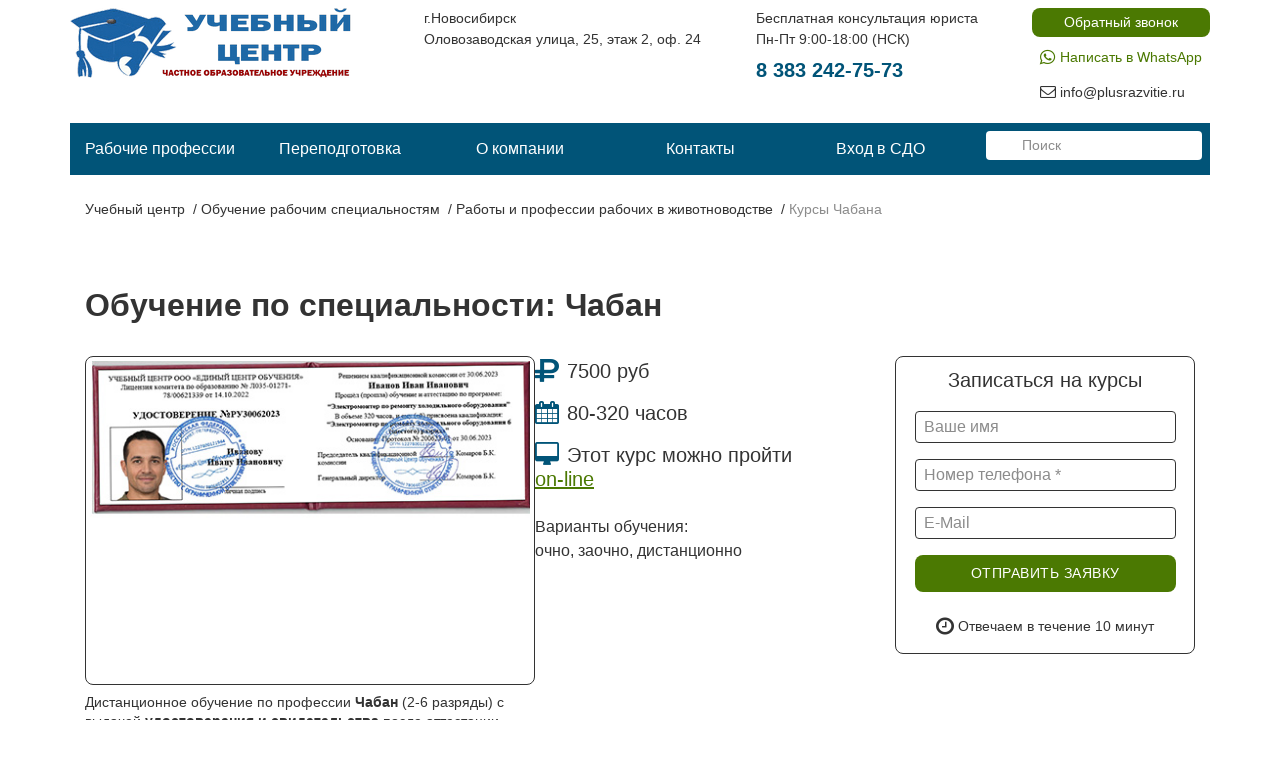

--- FILE ---
content_type: text/html; charset=UTF-8
request_url: https://plusrazvitie.ru/chaban/
body_size: 10892
content:
<!DOCTYPE html>
<html>
  <head>
    <title>Чабан - дистанционное обучение </title>
	<meta name="description" content="Чабан дистанционно - пройти дистанционное обучение  и получить удостоверение недорого">
	<link href="https://plusrazvitie.ru/libs/fontawesome/css/all.css" type="text/css" rel="stylesheet"/>
	<link href="https://plusrazvitie.ru/libs/bxslider/css/bxslider.css" type="text/css" rel="stylesheet"/>
	<link href="https://plusrazvitie.ru/css/style.css" type="text/css" rel="stylesheet"/>
	  <link rel="icon" type="image/png" sizes="32x32" href="https://plusrazvitie.ru/img/favicon/favicon-32x32.png">
  <link rel="stylesheet" href="https://plusrazvitie.ru/css/style.min.css">
  <meta name="yandex-verification" content="209692c882a54117" />
  </head>
  <body>
    
		
		
    <div class="back-overlay"></div>
	
	<div class="opened-img" style="display: block;">
	  <img src="">
	</div>
	
    <div class="regions">
	  <div class="regions-header">
	    <button class="close-regions">×</button>
		<p>Выберите Ваш регион:</p>
		<div></div>
	  </div>
	  <div class="regions-block"></div>
	  <div class="regions-content">
	</div></div>	</div>
	</div>
  
    <!---------------------------- Дальше писать код ---------------------------->
	      <div class="wrapper">

    <header class="header">
  <div class="container">
    <div class="header__inner">

      <div class="header__top">
        <div class="header__logo">
          <a href="https://plusrazvitie.ru/" class="header__logo-link">
            <img src="https://plusrazvitie.ru/img/logo.png" alt="logo" class="header__logo-img">
          </a>
        </div>
        <div class="header__address">
          <span class="header-main-city">
            г.Новосибирск
          </span>
          <span>
            Оловозаводская улица, 25, этаж 2, оф. 24
          </span>
        </div>
        <div class="header__consultation">
          <div class="header__consultation-text">
            <span>
              Бесплатная консультация юриста
            </span>
            <span>
              Пн-Пт 9:00-18:00 (НСК)
            </span>
          </div>
          <div class="consultation-phone">
            <a class="consultation-phone-link" href="tel:+73832427573">8 383 242-75-73</a>
            <!--span>Звонок по РФ бесплатный</span-->
          </div>
        </div>
        <div class="header__feedback feedback-contacts">

          <a class="feedback-contacts__phone popup-link" title="Заказать звонок" href="#popup">
            Обратный звонок
          </a>
          <a class="feedback-contacts__whatsapp icon-whatsapp" title="Написать в WhatsApp" href="https://api.whatsapp.com/send?phone=79112379009&text=%D0%94%D0%BE%D0%B1%D1%80%D1%8B%D0%B9%20%D0%B4%D0%B5%D0%BD%D1%8C%2C%20%D1%8F%20%D0%BF%D0%BE%20%D0%BF%D0%BE%D0%B2%D0%BE%D0%B4%D1%83%20%D0%BE%D0%B1%D1%83%D1%87%D0%B5%D0%BD%D0%B8%D1%8F" target="_blank">
            Написать в WhatsApp
          </a>
          <a class="feedback-contacts__email icon-email" title="Написать письмо по e-mail" href="mailto:info@plusrazvitie.ru">
            info@plusrazvitie.ru
          </a>
        </div>
      </div>

      <div class="header__bottom">

        <nav class="header__navbar">
          <button class="burger-menu">
            <span class="burger-icon">
              <span></span>
              <span></span>
              <span></span>
            </span>
          </button>
          <ul class="header__navbar-list">
            <li class="icon-close"></li>
            <li class="header__navbar-item">
              <a href="https://plusrazvitie.ru/rabochie-specialnosti/" class="header__navbar-link">Рабочие профессии</a>
            </li>
			<li class="header__navbar-item">
              <a href="https://plusrazvitie.ru/perepodgotovka/" class="header__navbar-link">Переподготовка</a>
            </li>
            <li class="header__navbar-item">
              <a href="https://plusrazvitie.ru/o-kompanii/" class="header__navbar-link">О компании</a>
            </li>
            <li class="header__navbar-item">
              <a href="https://plusrazvitie.ru/kontakty/" class="header__navbar-link">Контакты</a>
            </li>
            <li class="header__navbar-item">
              <a href="#" class="header__navbar-link">Вход в СДО</a>
            </li>
          </ul>
        </nav>

	<form action="action" class="header__form">
		<div class="words-wrapper">
			<input placeholder="Поиск" type="text" name="form-search" class="input__search search-field">
			<div class="search-words"></div>
		</div>
		<button disabled class="btn__search"></button>
	</form>
		
        <!--form action="action" class="header__form">
          <input class="header__input-search" type="text" name="form-search" placeholder="Поиск" autocomplete="off">
          <button class="header__input-button icon-search" type="submit"></button>
        </form-->
		
      </div>



    </div>
  </div>
</header>      <div class="breadcrumbs">
  <div class="container">
    <ul class="breadcrumbs__list">
      <li class="breadcrumbs__item">
        <a href="https://plusrazvitie.ru/" class="breadcrumbs__link">Учебный центр</a>
      </li>
      <li class="breadcrumbs__item">
        <a href="https://plusrazvitie.ru/rabochie-specialnosti/" class="breadcrumbs__link">Обучение рабочим специальностям</a>
      </li>
      <li class="breadcrumbs__item">
        <a href="#" class="breadcrumbs__link">Работы и профессии рабочих в животноводстве</a>
      </li>
      <li class="breadcrumbs__item">
        <a href="#" class="breadcrumbs__link">Курсы Чабана </a>
      </li>
    </ul>
  </div>
</div>

<!----- Content ----->
      <div class="course">
  <div class="container">
    <h1 class="course__title">Обучение по специальности: Чабан </h1>
	    <div class="course__inner">
      <div class="course__body">
        <div class="course__img">
          <div class="course__img-wrapper">
            <a href="https://plusrazvitie.ru/img/course/course-certificate-img-original.jpg" class="course__img-original">
              <img src="https://plusrazvitie.ru/img/course/course-certificate-img-preview.jpg" alt="Удостоверение" class="course__img-preview">
            </a>
          </div>
          <div class="course__img-descr">
            Дистанционное обучение по профессии <b>Чабан</b> (2-6 разряды)  с выдачей <b>удостоверения и свидетельства</b> после аттестации.
          </div>
        </div>
        <div class="course__descr">
          <div class="course__descr-price icon-rouble">7500 руб</div>
          <div class="course__descr-time icon-calendar">80-320 часов</div>
          <div class="course__descr-text icon-online">Этот курс можно пройти <br><span> on-line</span></div>
          <div class="course__descr-text">
            <span>
              Варианты обучения:
            </span>
            <span>
              очно, заочно, дистанционно
            </span>
          </div>
        </div>
      </div>
      <div class="course__signup">
        <h4 class="course__signup-title">Записаться на курсы</h4>
        <form method='POST' class="course__form" action="" id='plusrazvitieForm'>
          <input class="course__form-input" type='text' name='name_f' value='' placeholder='Ваше имя'>
          <input class="course__form-input phone-mask" type='text' name='phone_f' value='' placeholder='Номер телефона *' required>
          <input class="course__form-input" type='text' name='email_f' value='' placeholder='E-Mail'>
		  <input class="course__form-button" type='submit' name='forma_send' id="crmform" value='Отправить заявку' style="border:0px solid #ffffff00;cursor:pointer;">
        </form>
        <div class="course__signup-text icon-time">Отвечаем в течение 10 минут</div>
      </div>
    </div>
  </div>
</div>

      <div class="course-tabs ">
  <div class="container">

    <div class="tabs">

      <div class="tabs__block">
        <input class="tabs__input" type="radio" name="tab-btn" id="tab-btn-1" value="" checked>
        <label class="tabs__label" for="tab-btn-1">О специальности Чабан</label>
        <input class="tabs__input" type="radio" name="tab-btn" id="tab-btn-2" value="">
        <label class="tabs__label" for="tab-btn-2">Какие документы необходимы для зачисления на курс</label>
        <input class="tabs__input" type="radio" name="tab-btn" id="tab-btn-3" value="">
        <label class="tabs__label" for="tab-btn-3">Какие документы вы получите после обучения и аттестации</label>
      </div>

      <div id="content-1" class="tabs__content active">
        <h5 class="tabs__content-title">О специальности Чабана</h5>
        <div class="tabs__content-wrapper">
          <div class="tabs__content-text">
<p><strong>Характеристика работ</strong>. Вспомогательные работы по уходу запоголовьем овец и коз. Доставка маток овец и коз с пастбищ в родильноеотделение. Подвоз кормов. Оказание помощи при проведении работ по кормлению,поению и уходу за молодняком в родильном отделении. Подача овец и коз настрижку, бонитировку и купание их после стрижки в дезинфицирующем растворе.Уборка и дезинфекция помещений. Уборка кошар от навоза. Вырезка кизяка вручную.Участие в проведении профилактических мероприятий по предупреждению заболеванийживотных. Наблюдение за поголовьем, прием окотов и другие работы во времядежурства.</p><p><strong>Должен знать:</strong> элементарные сведения по зоогигиене иветеринарии; технику подачи овец на стрижку и бонитировку; правила купания овецпосле стрижки; устройство транспортных средств и правила перевозки грузов;правила приема окотов и ухода за молодняком в родильном отделении.</p><h2>§ 83. Чабан  4-го разряда</h2><p><strong>Характеристика работ</strong>. Ручные и частично механизированныеработы по уходу за переярками, валушками от отбивки до 1,5 лет, валухамивзрослыми на пользовательных фермах и выбракованным поголовьем на племенныхфермах. Кормление, поение, пастьба животных. Выполнение мероприятий поулучшению содержания и кормления обслуживаемого поголовья в целях повышенияпродуктивности животных и их сохранности. Отбор маток и ягнят при формированиисакманов. Прием новорожденных ягнят. Чистка и уборка инвентаря и помещений.Оказание помощи заболевшим животным и при родах. Санитарно-гигиеническая обработкаовцематок и ягнят. Уход за овцематками в период их ягнения. Подсадка ягнят кдругим маткам.</p><p><strong>Должен знать:</strong> правила кормления, поения, ухода, содержанияи пастьбы закрепленного поголовья; основные корма и их кормовую ценность; нормыкормления, потребность животных в белках, витаминах и минеральных веществах;технологию проведения ягнения и выращивания ягнят; основы ветеринарии изоогигиены; методы повышения продуктивности обслуживаемого поголовья овец;наиболее распространенные болезни и основные приемы оказания первойветеринарной помощи заболевшим животным и доврачебной помощи.</p><h2>§ 84. Чабан  5-го разряда</h2><p><strong>Характеристика работ</strong>. Ручные и частично механизированныеработы по уходу за маточным поголовьем овец, коз, баранов икозлов-производителей, ярочками (козочками) от отбивки до 1,5 лет напользовательных фермах. Кормление, поение, пастьба животных. Выполнениемероприятий по увеличению приплода ягнят, настрига шерсти и улучшениюсохранности поголовья. Чесание пуховых коз. Ручная стрижка овец и коз. Оказаниепомощи операторам при взятии семени производителей при искусственномосеменении.</p><p><strong>Должен знать:</strong> технологию и прогрессивные методы содержанияматочного поголовья овец и коз, баранов, козлов-производителей, молодняка;особенности технологии содержания и выращивания молодняка; профилактикузаболевания овец и коз; методы увеличения приплода ягнят; правила примененияантибиотиков и микроэлементов; правила ведения зоотехнического учета;технологию и последовательность стрижки вручную.</p><h2>§ 85. Чабан  6-го разряда</h2><p><strong>Характеристика работ</strong>. Ручные и частично механизированныеработы по уходу за маточным поголовьем овец и коз, баранов икозлов-производителей, молодняком от отбивки до 1,5 лет на племенных фермах.Кормление, поение, пастьба животных. Выполнение мероприятий по улучшениюплеменных качеств маточного поголовья и увеличению приплода ягнят.</p><p><strong>Должен знать:</strong> особенности технологии содержания маточногопоголовья, молодняка и производителей на племенных фермах; методы улучшенияплеменных качеств поголовья овец и коз; правила ведения племенного изоотехнического учета.</p><h2>Комментарии к профессии</h2><p>Приведенные тарифно-квалификационные характеристики профессии «<em>Чабан</em>» служат для тарификации работ и присвоения тарифных разрядов согласно статьи 143 Трудового кодекса Российской Федерации. На основе  приведенных выше характеристик работы и предъявляемых требований к профессиональным знаниям и навыкам составляется должностная инструкция  чабана, а также документы, требуемые для проведения собеседования и тестирования при приеме на работу. При составлении рабочих (должностных) инструкций  обратите внимание  на общие положения и рекомендации к данному выпуску ЕТКС (см. раздел «Введение»).</p><p>Обращаем ваше внимание на то, что одинаковые и схожие  наименования  рабочих профессий могут встречаться в разных выпусках ЕТКС.  Найти схожие названия можно через справочник рабочих профессий (по алфавиту).</p>          </div>
          <!--div class="course-about-img">
            <a href="" class="tabs__content-img-original">
              <img src="" alt="image" class="tabs__content-img-preview">
            </a>
          </div-->
        </div>

        <div class="course-about__button">
          <a class="feedback-contacts__phone popup-link" title="Заказать звонок" href="#popup-2">запросить учебный план</a>
        </div>

      </div>

      <div id="content-2" class="tabs__content">
        <div class="tabs__content-wrapper">
          <div class="tabs__content-item icon-application">
            Заполненная заявка
            <p>
              <a href="https://plusrazvitie.ru/files/blank_zayavkiI_na_obuchenie_rabochie.doc">Скачать</a>
            </p>
          </div>

          <div class="tabs__content-item icon-photo">Фотография 3х4 на светлом фоне(без головного убора)</div>

          <div class="tabs__content-item icon-map">Адрес для получения оригиналов документов</div>

        </div>

      </div>

      <div id="content-3" class="tabs__content">
        <div class="tabs__content-wrapper">

          <div class="tabs__content-item item-content">
            <div class="item-content__img-wrapper">
              <a href="https://plusrazvitie.ru/img/course/course-doc-1-original.jpg" class="item-content__img-original">
                <img src="https://plusrazvitie.ru/img/course/course-doc-1-preview.jpg" alt="Документы" class="item-content__img-preview">
              </a>
            </div>
            <p>Выписка из протокола аттестационной комиссии</p>
          </div>

          <div class="tabs__content-item">
            <div class="item-content__img-wrapper">
              <a href="https://plusrazvitie.ru/img/course/course-certificate-img-original.jpg" class="item-content__img-original">
                <img src="https://plusrazvitie.ru/img/course/course-certificate-img-preview.jpg" alt="Документы" class="item-content__img-preview">
              </a>
            </div>
            <p>Удостоверение Чабана установленного образца</p>
          </div>

          <div class="tabs__content-item">
            <div class="item-content__img-wrapper">
              <a href="https://plusrazvitie.ru/img/course/course-doc-2-original.png" class="item-content__img-original">
                <img src="https://plusrazvitie.ru/img/course/course-doc-2-original.png" alt="Документы" class="item-content__img-preview">
              </a>
            </div>
            <p>Свидетельство о присвоении квалификации рабочего, должности служащего</p>
          </div>

        </div>

      </div>

    </div>

  </div>


</div>

      <div class="course-price">
  <div class="container">
    <h5 class="course-price__title">Стоимость обучения Чабаном</h5>

    <div class="course-price__content">
      <div class="course-price__item price-item">
        <div class="price-item__title">Очное обучение </div>
        <div class="price-item__table item-table">
          <div class="item-table__row ">
            <div class="item-table__cell">Услуга</div>
            <div class="item-table__cell">Кол-во часов</div>
            <div class="item-table__cell">Стоимость</div>
          </div>
          <div class="item-table__row ">
            <div class="item-table__cell">Первичное обучение</div>
            <div class="item-table__cell">320</div>
            <div class="item-table__cell">21000</div>
          </div>
          <div class="item-table__row ">
            <div class="item-table__cell">Повышение квалификации (разряда)</div>
            <div class="item-table__cell">80-120</div>
            <div class="item-table__cell">16000</div>
          </div>
        </div>
      </div>

      <div class="course-price__item price-item">
        <div class="price-item__title">Дистанционное обучение </div>
        <div class="price-item__table item-table">
          <div class="item-table__row ">
            <div class="item-table__cell">Услуга</div>
            <div class="item-table__cell">Кол-во часов</div>
            <div class="item-table__cell">Стоимость</div>
          </div>
          <div class="item-table__row ">
            <div class="item-table__cell">Первичное обучение</div>
            <div class="item-table__cell">320</div>
            <div class="item-table__cell">7500</div>
          </div>
          <div class="item-table__row ">
            <div class="item-table__cell">Повышение квалификации (разряда)</div>
            <div class="item-table__cell">80-120</div>
            <div class="item-table__cell">7500</div>
          </div>
        </div>
      </div>
    </div>

    <div class="course-price__subtext icon-info">Дату начала курса вы можете уточнить по телефону 8 383 242-75-73</div>

    <div class="course-price__button">
      <a class="feedback-contacts__phone popup-link" title="Заказать звонок" href="#popup-3">записаться на курсы</a>
    </div>
    <div class="course-price__garant">
      Гарантируем принятие документов или вернем 200% от стоимости!
    </div>
  </div>
</div>

      <div class="course-sale">
  <div class="container">
    <div class="course-sale__inner">

      <h5 class="course-sale__title">Скидки на доп.курсы при прохождении совместно с обучением Чабаном      </h5>
      <div class="course-sale__text">
        При прохождении данного курса обучающийся имеет возможность пройти дополнительные курсы по льготной цене:
        <ul>
          <li>"Охрана труда" - 2000 руб./курс.</li>
          <li>"Пожарная безопасность" - 2000 руб./курс.</li>
        </ul>
      </div>
      <h5 class="course-sale__subtitle">Акция. Вместе выгодней!</h5>
      <div class="course-sale__subtext">Приведи друга или коллегу, получите скидку 10% каждый, и пройдите обучение вместе!</div>

    </div>
  </div>
</div>

      <div class="docs">
  <div class="container">
    <h4 class="docs__title">Лицензия нашего учебного центра</h4>
    <div class="docs__content">
      <div class="docs__desc">
        <div class="docs__desc-title">Законодательство</div>
        <div class="docs__desc-text">
          <p>
            <strong>Согласно ч. 6 ст. 73 Закона N 273-ФЗ</strong> профессиональное обучение осуществляется в организациях, осуществляющих образовательную деятельность, в учебных центрах профессионального образования. Эта деятельность лицензируется.
          </p>
          <p>
            <strong>В соответствии со статьей 143 Трудового кодекса РФ</strong> обучение по рабочим специальностям и присвоение тарифных разрядов работникам производятся с учетом единого тарифно-квалификационного справочника работ и профессий
            рабочих, или с учетом
            профессиональных стандартов, которые вступили в действие с 2016г.
          </p>
          <b><u><p>Документы вносятся во внутренний реестр учебного центра, а также в ФИС ФРДО.</p>
          <p>Мы подтверждаем по запросу, что Вы прошли обучение в нашем центре!</p></u></b>
        </div>
        <div class="docs__desc-text">
          <h6 class="docs__desc-title">А вот так можно проверить нашу лицензию на сайте Министерства образования РФ</h6>
          <ul>
            <li>Зайдите на официальный сайт Рособрнадзора.</li>
            <li>В разделе «Государственные услуги и функции» выберите «Государственные услуги».</li>
            <li>В левой колонке нажмите «Лицензирование образовательной деятельности».</li>
            <li>Войдите в раздел <a href="http://obrnadzor.gov.ru/gosudarstvennye-uslugi-i-funkczii/gosudarstvennye-uslugi/liczenzirovanie-obrazovatelnoj-deyatelnosti/svodnyj-reestr-liczenzij/" rel="nofollow">«Сводный реестр лицензий»</a>.
            </li>
            <li>В поисковую строку введите информацию: номер лицензии Л035-01271-78/00621339</li>
            <li>В результате появится информация о состоянии лицензии.</li>
          </ul>
        </div>
      </div>
      <div class="docs__photo">
        <a href="https://plusrazvitie.ru/img/license-original.jpg" class="docs__photo-original">
          <img src="https://plusrazvitie.ru/img/license-preview.jpg" alt="Лицензия учебного центра" title="Лицензия" class="docs__photo-preview">
        </a>
      </div>
    </div>
  </div>
</div>

      <div class="reviews">
  <div class="container">
    <div class="reviews__inner">
      <h4 class="reviews__title">Честные отзывы наших клиентов из группы Vk</h4>

      <div class="swiper-container reviews__slider">
        <div class="swiper-wrapper">
          <div class="swiper-slide reviews__slide">
            <div class="reviews__photo">
              <a href="https://plusrazvitie.ru/img/review-1.jpg" class="reviews__photo-original">
                <img src="https://plusrazvitie.ru/img/review-1.jpg" alt="Отзыв" class="reviews__preview">
              </a>
            </div>
          </div>
          <div class="swiper-slide reviews__slide">
            <div class="reviews__photo">
              <a href="https://plusrazvitie.ru/img/review-2.jpg" class="reviews__photo-original">
                <img src="https://plusrazvitie.ru/img/review-2.jpg" alt="Отзыв" class="reviews__preview">
              </a>
            </div>
          </div>
          <div class="swiper-slide reviews__slide">
            <div class="reviews__photo">
              <a href="https://plusrazvitie.ru/img/review-3.jpg" class="reviews__photo-original">
                <img src="https://plusrazvitie.ru/img/review-3.jpg" alt="Отзыв" class="reviews__preview">
              </a>
            </div>
          </div>

        </div>

        <div class="reviews__control">
          <div class="reviews__button-prev icon-arrow-prev"></div>
          <div class="reviews-pagination"></div>
          <div class="reviews__button-next icon-arrow-next"></div>
        </div>

      </div>
      <div class="reviews__text">
        Больше отзывов доступно в <a href="https://vk.com/topic-191264636_39929715" target="_blank" rel="nofollow">нашей группе</a>
      </div>
    </div>
  </div>
</div>

      <div class="stages">
  <div class="container">
    <h5 class="stages__title">Этапы получения</h5>
    <div class="stages__inner">

      <div class="stages__item">
        <div class="stages__item__number">1</div>
        <div class="stages__item-descr">
          <div class="stages__item__subtitle">Заполняете <u><a href="https://plusrazvitie.ru/files/blank_zayavkiI_na_obuchenie_rabochie.doc" style="color: aqua;">заявку</a></u></div>
          <div class="stages__item__text">Присылаете документы на <u><a href="
		  mailto:info@plusrazvitie.ru" style="color: aqua;">email</a></u> или <u><a href="https://api.whatsapp.com/send?phone=79692193691&text=%D0%94%D0%BE%D0%B1%D1%80%D1%8B%D0%B9%20%D0%B4%D0%B5%D0%BD%D1%8C%2C%20%D1%8F%20%D0%BF%D0%BE%20%D0%BF%D0%BE%D0%B2%D0%BE%D0%B4%D1%83%20%D0%BE%D0%B1%D1%83%D1%87%D0%B5%D0%BD%D0%B8%D1%8F" target="_blank" rel="nofollow" style="color: aqua;">Whatsapp</a></u></div>
        </div>
      </div>

      <div class="stages__item">
        <div class="stages__item__number">2</div>
        <div class="stages__item-descr">
          <div class="stages__item__subtitle">Вносите предоплату 30%</div>
          <div class="stages__item__text">Или 100% оплату стоимости обучения</div>
        </div>
      </div>

      <div class="stages__item">
        <div class="stages__item__number">3</div>
        <div class="stages__item-descr">
          <div class="stages__item__subtitle">Получаете готовые документы</div>
          <div class="stages__item__text">Сканы на email, вносите остаток оплаты, получаете оригиналы по Вашему адресу</div>
        </div>
      </div>

    </div>
    <div class="course-price__button">
      <a class="feedback-contacts__phone popup-link" title="Заказать звонок" href="#popup-3">записаться на курсы</a>
    </div>
    <div class="course-price__garant">
      Гарантируем принятие документов или вернем 200% от стоимости обучения!
    </div>
  </div>
</div>

      <div class="team">
  <div class="container">
    <div class="team__inner">
      <h4 class="team__title">Наши преподаватели</h4>
      <div class="team__content">

        <div class="team__content-item ">
          <div class="team__content-photo">
            <a href="https://plusrazvitie.ru/img/team/team-1-original.jpg" class="team__content-original">
              <img src="https://plusrazvitie.ru/img/team/team-1-preview.jpg" alt="Михаил Сергеевич" title="Михаил Сергеевич" class="team__content-preview">
            </a>
          </div>
          <div class="team__content-name">Михаил Сергеевич</div>
          <div class="team__content-experience">Стаж более 20 лет</div>
        </div>

        <div class="team__content-item ">
          <div class="team__content-photo">
            <a href="https://plusrazvitie.ru/img/team/team-2-original.jpg" class="team__content-original">
              <img src="https://plusrazvitie.ru/img/team/team-2-preview.jpg" alt="Артем Владимирович" title="Артем Владимирович" class="team__content-preview">
            </a>
          </div>
          <div class="team__content-name">Артем Владимирович</div>
          <div class="team__content-experience">Стаж более 30 лет</div>
        </div>

        <div class="team__content-item ">
          <div class="team__content-photo">
            <a href="https://plusrazvitie.ru/img/team/team-3-original.jpg" class="team__content-original">
              <img src="https://plusrazvitie.ru/img/team/team-3-preview.jpg" alt="Полина Валентиновна" title="Полина Валентиновна" class="team__content-preview">
            </a>
          </div>
          <div class="team__content-name">Полина Валентиновна</div>
          <div class="team__content-experience">Стаж более 20 лет</div>
        </div>




      </div>
    </div>
  </div>
</div>

      <div class="profession adjacent-profession">
  <!--div class="container">
        <h2 class="profession__tile">Смежные направления обучения "Работы и профессии рабочих в животноводстве"
    </h2>
    <ul class="profession__list adjacent-profession__list">

    
        <li class="profession__item adjacent-profession__item">
					<a  class="adjacent-profession__link" data-id="9607" href="https://plusrazvitie.ru/operator_svinovodcheskix_kompleksov_i_mexanizirovannyx_ferm/">
          Оператор свиноводческих комплексов и механизированных ферм         </a>
      </li>

	
        <li class="profession__item adjacent-profession__item">
					<a  class="adjacent-profession__link" data-id="9579" href="https://plusrazvitie.ru/operator_pticefabrik_i_mexanizirovannyx_ferm/">
          Оператор птицефабрик и механизированных ферм         </a>
      </li>

	
        <li class="profession__item adjacent-profession__item">
					<a  class="adjacent-profession__link" data-id="7943" href="https://plusrazvitie.ru/zverovod/">
          Зверовод         </a>
      </li>

	
        <li class="profession__item adjacent-profession__item">
					<a  class="adjacent-profession__link" data-id="7001" href="https://plusrazvitie.ru/trener_loshadej/">
          Тренер лошадей         </a>
      </li>

	
        <li class="profession__item adjacent-profession__item">
					<a  class="adjacent-profession__link" data-id="6816" href="https://plusrazvitie.ru/olenevod/">
          Оленевод         </a>
      </li>

	
        <li class="profession__item adjacent-profession__item">
					<a  class="adjacent-profession__link" data-id="6710" href="https://plusrazvitie.ru/klassirovshhik_shersti_i_puxa/">
          Классировщик шерсти и пуха         </a>
      </li>

	
		
		
</div-->

      <div class="faq">
  <div class="container">
    <h5 class="faq__title">Частые вопросы и ответы</h5>

    <div class="faq__content">
      <div class="tab">
        <input id="tab-one" type="checkbox" name="tabs">
        <label for="tab-one">Уже есть удостоверение Чабана, могу ли я повысить разряд?</label>
        <div class="tab-content">
          <p>Да, при наличии у Вас уже действующего удостоверения или записи в трудовой книжке о работе по данной специальности текущего разряда, мы сможем повысить разряд по Вашему направлению
          </p>
        </div>
      </div>
      <div class="tab">
        <input id="tab-two" type="checkbox" name="tabs">
        <label for="tab-two">Подтверждаете в случае проверки контролирующими органами?</label>
        <div class="tab-content">
          <p>Да. Мы имеем действующую лицензию на образовательную деятельность. Все выдаваемые документы регистрируются и заносятся в реестр и архив нашего учебного центра. При запросах контролирующих органов и служб безопасности, даем подтверждение,
            что данный человек у нас обучался, прошел проверку знаний и получил документ установленного образца.
          </p>
        </div>
      </div>
      <div class="tab">
        <input id="tab-three" type="checkbox" name="tabs">
        <label for="tab-three">Как проходит дистанционное обучение?</label>
        <div class="tab-content">
          <p>Дистанционное обучение проходит онлайн, для этого Вам необходим только компьютер с выходом в интернет. Все необходимые материалы и обучающие модули находятся в нашей образовательной платформе, доступ к которой Вам выдает методист.
          </p>
        </div>
      </div>
    </div>

    <div class="faq__subtext icon-question">
      <div class="faq__subtext-wrapper">
        <p>Остались вопросы?</p>
        <p>Задайте их нашему менеджеру!</p>
      </div>
    </div>

    <div class="course-price__button">
      <a class="feedback-contacts__phone popup-link" title="Задать вопрос" href="#popup-4">Задать вопрос</a>
    </div>

  </div>
</div>


    </div>
<!------------------>

    <footer class="footer">
  <div class="container ">
    <div class="footer__inner">

      <div class="footer__info">
        <div class="footer__logo">
          <img src="https://plusrazvitie.ru/img/logo.png" alt="logotype" class="footer__logo-img">
        </div>
        <div class="footer__info-copyright">© 2014-2026 Информация, размещенная на сайте не является публичной офертой.</div>
      </div>


      <div class="footer__subscription">
        <div class="footer__title">Подписаться на бесплатную рассылку</div>
        <form action="https://plusrazvitie.ru/send_email.php" class="footer__form" method="POST">
          <input type="text" name="name" class="footer__form-input" placeholder="Ваше имя" required>
          <input type="email" name="email" class="footer__form-input" placeholder="Ваш е-мейл" required>
		  <input type="hidden" name="secret" value="">
<input type="hidden" name="order" value="Чабан">
          <button type='submit' class='footer__form-button'>подписаться</button>
        </form>
        <div class="footer__subscription-text">
          <p>Мы будем отправлять Вам полезные новости и статьи из сферы обучения. Не чаще 1 раза в месяц.</p>
          <p>Обещаем, спамить не будем!</p>
        </div>
      </div>


      <div class="footer__navigation">
        <div class="footer__title">Навигация</div>
        <nav class="footer__navbar">
          <ul class="footer__navbar-list">
            <li class="footer__navbar-item">
              <a href="https://plusrazvitie.ru/rabochie-specialnosti/" class="footer__navbar-link">Специальности</a>
            </li>
            <li class="footer__navbar-item">
              <a href="https://plusrazvitie.ru/o-kompanii/" class="footer__navbar-link">О компании</a>
            </li>
            <li class="footer__navbar-item">
              <a href="https://plusrazvitie.ru/kontakty/" class="footer__navbar-link">Контакты</a>
            </li>
            <li class="footer__navbar-item">
              <a href="#" class="footer__navbar-link">Вход в СДО</a>
            </li>
          </ul>
        </nav>
      </div>


      <div class="footer__feedback">
        <div class="consultation-phone">
          <a class="consultation-phone-link" href="tel:+73832427573">8 383 242-75-73</a>
          <!--span>Звонок по РФ бесплатный</span-->
        </div>
        <div class="feedback-contacts">
          <a class="feedback-contacts__phone popup-link" title="Заказать звонок" href="#popup">
            Обратный звонок
          </a>
          <a class="feedback-contacts__whatsapp icon-whatsapp" title="Написать в WhatsApp" href="https://api.whatsapp.com/send?phone=79112379009&text=%D0%94%D0%BE%D0%B1%D1%80%D1%8B%D0%B9%20%D0%B4%D0%B5%D0%BD%D1%8C%2C%20%D1%8F%20%D0%BF%D0%BE%20%D0%BF%D0%BE%D0%B2%D0%BE%D0%B4%D1%83%20%D0%BE%D0%B1%D1%83%D1%87%D0%B5%D0%BD%D0%B8%D1%8F" target="_blank" target="_blank">
            Написать в WhatsApp
          </a>
          <a class="feedback-contacts__email icon-email" title="Написать письмо по e-mail" href="mailto:info@plusrazvitie.ru">
            info@plusrazvitie.ru
          </a>
        </div>
      </div>

    </div>
  </div>
</footer>



    <div id="popup" class="popup">
  <div class="popup__body">
    <div class="popup__content">

      <h2 class="popup__title icon-phone">
        Заказ звонка
        <span class="popup__close close-popup icon-close"></span>
      </h2>
      <div class="popup__form">
        <form action="" class="form" method="POST">
          <input class="course__form-input" type='text' name='name_f1' value='' placeholder='Ваше имя'>
          <input class="course__form-input phone-mask" type='text' name='phone_f1' value='' placeholder='Номер телефона *' required>
          <input class="course__form-input" type='text' name='email_f1' value='' placeholder='E-Mail'>
          <div class=" form__item-checkbox">
            <label for="formCheckbox" class="form__label-checkbox"></label>
            <input id='formCheckbox' type="checkbox" class="form__input-checkbox" required>
            <p class="form__checkbox-text">Согласен с обработкой персональных данных *</p>
          </div>
		  <input class="form__button" type='submit' name='forma_send1' value='Заказать звонок' style="border:0px solid #ffffff00;cursor:pointer;">
        </form>
      </div>
    </div>
  </div>
</div>

    <div id="popup-2" class="popup">
  <div class="popup__body">
    <div class="popup__content">

      <h2 class="popup__title icon-book">
        Запрос учебного плана
        <span class="popup__close close-popup icon-close"></span>
      </h2>
      <div class="popup__form">
        <form action="" class="form" method="POST">
          <input class="course__form-input" type='text' name='name_f1' value='' placeholder='Ваше имя'>
          <input class="course__form-input phone-mask" type='text' name='phone_f1' value='' placeholder='Номер телефона' required>
          <input class="course__form-input" type='text' name='email_f1' value='' placeholder='E-Mail'>
          <div class=" form__item-checkbox">
            <label for="formCheckbox-2" class="form__label-checkbox"></label>
            <input id='formCheckbox-2' type="checkbox" class="form__input-checkbox" required>
            <p class="form__checkbox-text">Согласен с обработкой персональных данных *</p>
          </div>
		  <input class="form__button" type='submit' name='forma_send2' value='Получить учебный план' style="border:0px solid #ffffff00;cursor:pointer;">
        </form>
      </div>
    </div>
  </div>
</div>

    <div id="popup-3" class="popup">
  <div class="popup__body">
    <div class="popup__content">

      <h2 class="popup__title icon-ok">
        Записаться на курсы
        <span class="popup__close close-popup icon-close"></span>
      </h2>
      <div class="popup__form">
        <form action="" class="form" method="POST">
          <input class="course__form-input" type='text' name='name_f1' value='' placeholder='Ваше имя'>
          <input class="course__form-input phone-mask" type='text' name='phone_f1' value='' placeholder='Номер телефона' required>
          <input class="course__form-input" type='text' name='email_f1' value='' placeholder='E-Mail'>
          <div class=" form__item-checkbox">
            <label for="formCheckbox-3" class="form__label-checkbox"></label>
            <input id='formCheckbox-3' type="checkbox" class="form__input-checkbox" required>
            <p class="form__checkbox-text">Согласен с обработкой персональных данных *</p>
          </div>
		  <input class="form__button" type='submit' name='forma_send3' value='Записаться на курсы' style="border:0px solid #ffffff00;cursor:pointer;">
        </form>
      </div>
    </div>
  </div>
</div>

    <div id="popup-4" class="popup">
  <div class="popup__body">
    <div class="popup__content">

      <h2 class="popup__title icon-ok">
        Задать вопрос
        <span class="popup__close close-popup icon-close"></span>
      </h2>
      <div class="popup__form">
        <form action="" class="form" method="POST">

          <div class=" form__item-checkbox">
            <label for="formCheckbox-4" class="form__label-checkbox"></label>
            <input id='formCheckbox-4' type="checkbox" class="form__input-checkbox" required>
            <p class="form__checkbox-text">Согласен с обработкой персональных данных *</p>
          </div>
          <input class="course__form-input" type='text' name='name_f1' value='' placeholder='Ваше имя'>
          <input class="course__form-input phone-mask" type='text' name='phone_f1' value='' placeholder='Номер телефона' required>
          <input class="course__form-input" type='text' name='email_f1' value='' placeholder='E-Mail'>
		  <input class="form__button" type='submit' name='forma_send4' value='Задать вопрос' style="border:0px solid #ffffff00;cursor:pointer;">
        </form>
      </div>
    </div>
  </div>
</div>

  </div>
<!-- Begin Verbox {literal} -->
<script>
    (function(){(function c(d,w,m,i) {
        window.supportAPIMethod = m;
        var s = d.createElement('script');
        s.id = 'supportScript'; 
        var id = 'e65ea8819ddb0247ad31caacb83ae6c7';
        s.src = (!i ? 'https://admin.verbox.ru/support/support.js' : 'https://static.site-chat.me/support/support.int.js') + '?h=' + id;
        s.onerror = i ? undefined : function(){c(d,w,m,true)};
        w[m] = w[m] || function(){(w[m].q = w[m].q || []).push(arguments);};
        (d.head || d.body).appendChild(s);
    })(document,window,'Verbox')})();
</script>
<!-- {/literal} End Verbox -->

<!-- Yandex.Metrika counter -->
<script type="text/javascript" >
   (function(m,e,t,r,i,k,a){m[i]=m[i]||function(){(m[i].a=m[i].a||[]).push(arguments)};
   m[i].l=1*new Date();k=e.createElement(t),a=e.getElementsByTagName(t)[0],k.async=1,k.src=r,a.parentNode.insertBefore(k,a)})
   (window, document, "script", "https://mc.yandex.ru/metrika/tag.js", "ym");

   ym(87228083, "init", {
        clickmap:true,
        trackLinks:true,
        accurateTrackBounce:true,
        webvisor:true
   });
</script>
<noscript><div><img src="https://mc.yandex.ru/watch/87228083" style="position:absolute; left:-9999px;" alt="" /></div></noscript>
<!-- /Yandex.Metrika counter -->
<!-------------------------------------- Дальше код не писать -------------------------------------->
	    <script src="https://plusrazvitie.ru/resources/scripts/axure/ios.js"></script>
	<script type="text/javascript" src="https://plusrazvitie.ru/js/jquery.min.js"></script>
	<script type="text/javascript" src="https://plusrazvitie.ru/js/jquery-ui.js"></script>
	<script type="text/javascript" src="https://plusrazvitie.ru/js/jquery.mask.js"></script>
	<script type="text/javascript" src="https://plusrazvitie.ru/libs/bxslider/js/bxslider.js"></script>
	<script type="text/javascript" src="https://plusrazvitie.ru/js/script.js"></script>
	  <script src="https://plusrazvitie.ru/js/main.min.js" defer></script>
  </body>
</html>


--- FILE ---
content_type: text/html; charset=UTF-8
request_url: https://plusrazvitie.ru/get_user_steps.php
body_size: 86
content:
https://plusrazvitie.ru/chaban/ | https://plusrazvitie.ru/chaban/ | https://plusrazvitie.ru/get_user_steps.php

--- FILE ---
content_type: text/css
request_url: https://plusrazvitie.ru/css/style.css
body_size: 2124
content:
/***** Default styles *****/
body
{
	margin: 0;
	padding: 0;
}

.wrapper
{
	max-width: 1170px;
	padding: 0 15px;
	width: 100%;
	margin: 0 auto;
	box-sizing: border-box;
	position: relative;
}

.inline-block
{
	display: inline-block !important;
}

.table
{
	display: table;
	width: 100%;
	height: 100%;
}

.table-cell
{
	display: table-cell;
	vertical-align: middle;
}

.left
{
	float: left;
}

.right
{
	float: right;
}

.clearfix
{
	clear: both;
}

.admin-bar-top
{
	background-color: #f9fafc;
	border-bottom: 2px solid lightgrey;
}

.admin-bar-top-element
{
	padding: 10px 15px;
}

.admin-bar-top-element a
{
	color: grey;
	font-weight: bold;
}

.not_found_block
{
	text-align: center;
    padding-top: 30px;
    padding-bottom: 80px;
}

.not_found_main
{
	color: #fe9f23;
    font-weight: bold;
    font-size: 72px;
    padding: 15px 0;
}

.not_found_text
{
	color: #1a4876;
    font-weight: bold;
    font-size: 18px;
}

.not_found_text a
{
	    color: #2b74bd;
}

.admin-panel-content
{
	background-color: #fcfcfd;
}

.admin-panel-content-head-text
{
	font-size: 24px;
    font-weight: bold;
    color: #3a3a3a;
    padding: 15px;
}

.admin-panel-content-pages
{
	display: inline-block;
	padding: 15px;
	width: 100%;
	max-height: 500px;
	min-height: 100px;
	overflow: auto;
	border: 1px solid lightgrey;
	background-color: white;
	border-radius: 5px;
	box-sizing: border-box;
}

.admin-panel-content-page-wrapper
{
	position: relative;
}

.admin-panel-content-page
{
	display: block;
	box-sizing: border-box;
    width: 100%;
    padding: 5px;
	color: #3a3a3a;
    font-weight: bold;
    font-size: 18px;
    text-decoration: none;
}

.admin-panel-content-page-delete
{
	position: absolute;
    top: 50%;
    width: 30px;
    right: 10px;
    transform: translateY(-50%);
    box-sizing: border-box;
    color: red;
    font-weight: bold;
    font-size: 25px;
    text-decoration: none;
    cursor: pointer;
    text-align: center;
    z-index: 1;
	border-radius: 5px;
}

.admin-panel-content-page-delete:hover
{
	background-color: lightgrey;
}

.admin-panel-content-page:hover
{
	background-color: lightgrey;
}

.go_to_page
{
	margin-bottom: 10px;
}

.go_to_page a
{
	color: grey;
}
	
.form-text
{
	color: #3a3a3a;
	font-size: 18px;
	padding: 10px 0;
	font-weight: bold;
}
	
.admin-panel-form input,
.admin-panel-form select
{
	display: block;
    box-sizing: border-box;
    width: 100%;
    font-size: 18px;
    padding: 10px;
    border-radius: 5px;
    border: 1px solid lightgrey;
    color: #636262;
	margin: 5px 0;
}

.admin-panel-form textarea
{
	display: block;
    box-sizing: border-box;
    width: 100%;
    font-size: 14px;
    padding: 10px;
    border-radius: 5px;
    border: 1px solid lightgrey;
    color: #636262;
	height: 400px;
	margin: 5px 0;
}

.admin-panel-form input[type="submit"]
{
	display: inline-block;
    box-sizing: border-box;
    width: 200px;
    font-size: 18px;
    padding: 10px;
    border-radius: 5px;
    border: 1px solid lightgrey;
    color: #636262;
	margin: 30px 0;
	cursor: pointer;
}

.add_page_button
{
	display: block;
    box-sizing: border-box;
    width: 200px;
    font-size: 15px;
    padding: 10px;
    border-radius: 5px;
    border: 1px solid lightgrey;
    color: #636262;
	cursor: pointer;
	text-decoration: none;
    text-align: center;
    font-weight: bold;
    background-color: white;
	margin-bottom: 10px;
}

.error-message
{
	color: red;
	font-size: 18px;
	font-weight: bold;
	padding: 10px 0;
}

.open-img
{
	cursor: pointer;
}

.opened-img
{
	display: none;
    position: fixed;
    background-color: white;
    z-index: 777;
    max-width: 800px;
    max-height: 95vh;
    top: 50%;
    left: 50%;
    transform: translate(-50%, -50%);
}

.opened-img img
{
	position: relative;
    max-width: 100%;
    max-height: 95vh;
}

.back-overlay
{
	display: none;
	position: fixed;
	width: 100%;
	height: 100%;
	top: 0;
	left: 0;
	background-color: #0d243b;
	opacity: 0.5;
	z-index: 10;
}

.regions
{
	display: none;
	position: fixed;
	width: 90vw;
	max-width: 1100px;
	z-index: 11;
	top: 50%;
	left: 50%;
	transform: translate(-50%, -50%);
	background-color: white;
	padding: 30px;
	border-radius: 5px;
	max-height: 90vh;
	height: 100%;
	box-sizing: border-box;
}

.regions-block
{
	padding-top: 70px;
	position: inherit;
	overflow: auto;
	max-height: 80vh;
	width: 20px;
	height: 100%;
	right: 0;
	box-sizing: border-box;
	z-index: 7;
	background-color: white;
}


.regions-content
{
	padding-top: 70px;
	position: inherit;
	overflow: auto;
	max-height: 80vh;
	height: 100%;
	box-sizing: border-box;
}

.regions-header
{
	position: fixed;
    background-color: white;
    width: 100%;
    left: 0;
    top: 0px;
    box-sizing: border-box;
    z-index: 7;
    border-radius: 5px;
	padding: 10px 40px;
}

.regions-header p
{
	font-weight: bold;
	color: #3a3a3a;
	font-size: 24px;
	margin: 10px 0;
}

.regions-header div
{
    color: #1a4876;
	font-weight: bold;
}

.regions-header button
{
	position: absolute;
	right: 15px;
	top: 15px;
	color: #929292;
	font-size: 32px;
	border: none;
	background: none;
	cursor: pointer;
}

.letter-block
{
	display: inline-block;
    vertical-align: top;
    text-align: left;
    padding: 10px;
    max-height: 350px;
    width: 100%;
	box-sizing: border-box;
}

.letter-block p
{
	font-weight: bold;
	color: #3a3a3a;
	font-size: 24px;
}

.letter-block div
{
	display: inline-block;
    vertical-align: top;
    width: 25%;
}

.letter-block a
{
	text-decoration: none;
	color: #1a4876;
}

.call-window-button
{
	position: fixed;
	width: 90px;
	height: 90px;
	left: auto;
	right: 3%;
	bottom: 10%;
	box-sizing: border-box;
	background-color: rgba(3,167,0,1)!important;
	border-radius: 50%;
	cursor: pointer;
	z-index: 2000000002!important;
}

.call-window-button-icon
{
	position: absolute;
    top: 50%;
    left: 50%;
    transform: translate(-50%, -50%);
    color: white;
    font-size: 48px;
	z-index: 2000000002!important;
}

.call-window-button-text
{
	position: absolute;
    top: 50%;
    left: 50%;
    transform: translate(-50%, -50%);
    color: white;
    font-size: 14px;
	font-weight: bold;
	z-index: 1005;
	text-align: center;
	font-family: Helvetica;
	opacity: 0;
	z-index: 2000000002!important;
}

.call-window-button-ring
{
	position: absolute;
    top: 50%;
    left: 50%;
    transform: translate(-50%, -50%);
	width: 90px;
	height: 90px;
	background-color: rgba(3,167,0,1)!important;
	border-radius: 50%;
	z-index: 2000000001!important;
}

.call-window-overlay
{
	display: none;
	position: fixed;
	width: 100%;
	height: 100%;
	top: 0;
	left: 0;
	background-color: #0d1a27;
	opacity: 0.5;
	z-index: 2000000001!important;
}

.call-window-block
{
	display: none;
	position: fixed;
	height: 100%;
	top: 0;
	right: 0;
	width: 340px;
	z-index: 2000000002!important;
	background-color: white;
	-webkit-box-shadow: 3px 0px 16px 0px rgba(194,194,194,1);
	-moz-box-shadow: 3px 0px 16px 0px rgba(194,194,194,1);
	box-shadow: 3px 0px 16px 0px rgba(194,194,194,1);
	padding: 0 30px;
    box-sizing: border-box;
}

.call-window-block-container
{
	position: absolute;
	top: 50%;
	transform: translateY(-50%);
}

.call-window-block-container-image
{
	position: absolute;
	top: 10%;
    max-width: 280px;
	width: 100%;
    max-height: 100px;
    text-align: center;
}

.call-window-block-container-image img
{
    -width: 100%;
	height: 100%;
	max-height: 100px;
}

.call-window-block-container-form
{
	font-family: Helvetica;
	color: #3a3a3a;
}

.call-form-title
{
	font-size: 24px;
    padding: 5px 0;
}

.call-form-text
{
    padding: 5px 0;
}

.form-day-select
{
	width: 120px;
    padding: 8px;
    box-sizing: border-box;
    border: 1px solid grey;
    border-radius: 5px;
    color: #504f4f;
    font-size: 14px;
    background-color: lightgrey;
}

.form-time-select
{
	width: 125px;
    padding: 8px;
    box-sizing: border-box;
    border: 1px solid grey;
    border-radius: 5px;
    color: #504f4f;
    font-size: 14px;
    background-color: lightgrey;
}

.call-form-phone
{
	width: 280px;
    margin: 10px 0;
    padding: 8px;
    box-sizing: border-box;
    border: 1px solid grey;
    border-radius: 5px;
    color: #504f4f;
    font-size: 14px;
    background-color: lightgrey;
}

.call-form-letter
{
	padding: 9px;
}

.call-form-submit
{
	width: 280px;
    margin: 3px 0;
    padding: 8px;
    box-sizing: border-box;
    border: 1px solid #007127;
    border-radius: 5px;
    color: white;
    font-size: 20px;
    background-color: rgba(3,167,0,.8);
	cursor: pointer;
}

.call-form-annotation
{
	font-size: 10px;
    line-height: 1.5;
    width: 280px;
}

.call-window-close
{
	margin-top: 10px;
    color: #b1b1b1;
    font-size: 14px;
    cursor: pointer;
    display: inline-block;
    float: right;
}

.admin-panel-content-page-active
{
	position: absolute;
    right: 42px;
    top: 50%;
    transform: translateY(-50%);
}

.search-words
{
	position:absolute;
	display:none;
	left:0;
	width:100%;
	border:1px solid #d3d3d3;
	box-sizing:border-box;
	z-index:3;
	max-height:100px;
	overflow-y:auto;
	overflow-x:hidden;
}

.search-word
{
	font-size:14px;
	padding:5px;
	cursor:pointer;
	background-color:#fff;
}

.search-word:hover
{
	background-color:#d3d3d3;
}

.open-call-window
{
	cursor: pointer;
}

.tag-input
{
	width: 200px !important;
    display: inline-block !important;
}

.tag-input-button,
.remove-tag-input-button
{
	width: 200px !important;
    display: inline-block !important;
	cursor: pointer !important;
}

.tag-item,
.tag-item-front
{
	display: inline-block;
    padding: 10px;
    border: 1px solid lightgrey;
    background-color: white;
	color: #333;
    border-radius: 5px;
    margin: 10px;
    cursor: pointer;
}

.tag-item.active
{
	border: 2px solid #add6e4;
}

.tags-wrapper
{
	text-align: left;
}

.tags-wrapper .tag-item-front
{
	margin: 10px 3px;
}

.input__search
{height:inherit;border:none;outline:0;color:#333;border-radius:4px;padding:4px 8px 4px 36px;width:100%}
.input__search::-webkit-input-placeholder{color:#8c8c8c}
.input__search::-moz-placeholder{color:#8c8c8c}
.input__search:-ms-input-placeholder{color:#8c8c8c}
.input__search::-ms-input-placeholder{color:#8c8c8c}
.input__search::placeholder{color:#8c8c8c}
/***************************/

--- FILE ---
content_type: text/css
request_url: https://plusrazvitie.ru/css/style.min.css
body_size: 11339
content:
@charset "UTF-8";@font-face{font-family:Roboto;font-style:normal;font-weight:400;src:local("Roboto"),url(../fonts/Roboto-Regular.woff2) format("woff2")}@font-face{font-family:Roboto;font-style:normal;font-weight:500;src:local("Roboto"),url(../fonts/Roboto-Medium.woff2) format("woff2")}@font-face{font-family:Roboto;font-style:normal;font-weight:700;src:local("Roboto"),url(../fonts/Roboto-Bold.woff2) format("woff2")}@font-face{font-family:icons;src:url(../fonts/icons.woff?mv5zjs) format("woff"),url(../fonts/icons.woff2?mv5zjs) format("woff2");font-weight:400;font-style:normal;font-display:block}[class*=" icon-"]::before,[class^=icon-]::before{font-family:icons;speak:never;font-style:normal;font-weight:400;font-variant:normal;text-transform:none;line-height:1;-webkit-font-smoothing:antialiased;-moz-osx-font-smoothing:grayscale}[class*=" icon-"]::before,[class^=icon-]::before{display:block}.icon-application:before{content:"\e900"}.icon-arrow-next:before{content:"\e901"}.icon-arrow-prev:before{content:"\e902"}.icon-book:before{content:"\e903"}.icon-calendar:before{content:"\e904"}.icon-close:before{content:"\e905"}.icon-email:before{content:"\e906"}.icon-info:before{content:"\e907"}.icon-map:before{content:"\e908"}.icon-ok:before{content:"\e909"}.icon-online:before{content:"\e90a"}.icon-phone:before{content:"\e90b"}.icon-photo:before{content:"\e90c"}.icon-question:before{content:"\e90d"}.icon-rouble:before{content:"\e90e"}.icon-search:before{content:"\e90f"}.icon-time:before{content:"\e910"}.icon-whatsapp:before{content:"\e911"}*{-webkit-box-sizing:border-box;box-sizing:border-box}::after,::before{-webkit-box-sizing:border-box;box-sizing:border-box}blockquote,body,dd,dl,figure,h1,h2,h3,h4,h5,h6,p{margin:0}li,ul{list-style:none;margin:0;padding:0}ol[role=list],ul[role=list]{list-style:none}html{scroll-behavior:smooth}body{min-height:100vh;text-rendering:optimizeSpeed;line-height:1.5}a{text-decoration:none;color:black}a:not([class]){-webkit-text-decoration-skip:ink;text-decoration-skip-ink:auto}img,picture{max-width:100%;display:block}button,input,select,textarea{font:inherit}button{border:none;background-color:transparent;cursor:pointer;padding:0}@media (prefers-reduced-motion:reduce){*{-webkit-animation-duration:0s!important;animation-duration:0s!important;-webkit-animation-iteration-count:1!important;animation-iteration-count:1!important;-webkit-transition-duration:0s!important;-o-transition-duration:0s!important;transition-duration:0s!important;scroll-behavior:auto!important}::after,::before{-webkit-animation-duration:0s!important;animation-duration:0s!important;-webkit-animation-iteration-count:1!important;animation-iteration-count:1!important;-webkit-transition-duration:0s!important;-o-transition-duration:0s!important;transition-duration:0s!important;scroll-behavior:auto!important}}body,html{height:100%}body{font-size:16px;font-family:Roboto,sans-serif;font-weight:400;background:#fff;overflow-x:hidden;color:#333}.wrapper{display:-webkit-box;display:-ms-flexbox;display:flex;-webkit-box-orient:vertical;-webkit-box-direction:normal;-ms-flex-direction:column;flex-direction:column;min-height:100%;overflow-x:hidden}.main{-webkit-box-flex:1;-ms-flex:1 1 auto;flex:1 1 auto}.container{max-width:1230px;margin:0 auto;padding:0 15px}.burger-menu{display:none}@media (max-width:992px){.burger-menu{display:-webkit-inline-box;display:-ms-inline-flexbox;display:inline-flex;-webkit-box-align:center;-ms-flex-align:center;align-items:center}}.burger-menu .burger-icon{display:block;position:relative;-webkit-box-flex:0;-ms-flex:0 0 36px;flex:0 0 36px;width:36px;height:36px;cursor:pointer;z-index:15;margin-left:12px;border-radius:4px;background:#fff}.burger-menu .burger-icon span{-webkit-transition:all .3s ease;-o-transition:all .3s ease;transition:all .3s ease;top:calc(50% - 2px);left:4px;position:absolute;width:80%;margin:0 auto;height:4px;border-radius:2px;background-color:#333}.burger-menu .burger-icon span:first-child{top:7px}.burger-menu .burger-icon span:last-child{top:auto;bottom:7px}.consultation-phone{margin-top:8px;display:-webkit-box;display:-ms-flexbox;display:flex;-webkit-box-orient:vertical;-webkit-box-direction:normal;-ms-flex-direction:column;flex-direction:column;font-size:20px;font-weight:700;line-height:120%}@media (max-width:767px){.consultation-phone{margin-top:0;font-size:18px}}.consultation-phone-link{color:#015478;-webkit-transition:all .3s ease;-o-transition:all .3s ease;transition:all .3s ease}.consultation-phone-link:hover{color:#017db3}.consultation-phone span{font-size:12px;font-weight:400;line-height:120%}@media (max-width:767px){.consultation-phone span{font-size:11px}}.feedback-contacts{display:-webkit-box;display:-ms-flexbox;display:flex;-webkit-box-orient:vertical;-webkit-box-direction:normal;-ms-flex-direction:column;flex-direction:column;text-align:center;font-size:14px}.feedback-contacts__phone{background:#4b7902;-webkit-transition:all .3s ease;-o-transition:all .3s ease;transition:all .3s ease;padding:4px 8px;border-radius:8px;color:#fff;margin-bottom:6px}.feedback-contacts__phone:hover{background:rgba(112,183,3,.8)}@media (max-width:400px){.feedback-contacts__phone{margin-bottom:0}}.feedback-contacts__whatsapp{margin-bottom:6px;-webkit-transition:all .3s ease;-o-transition:all .3s ease;transition:all .3s ease;color:#4b7902;padding:4px 8px;border-radius:8px;-ms-flex-negative:0;flex-shrink:0;display:-webkit-inline-box;display:-ms-inline-flexbox;display:inline-flex}.feedback-contacts__whatsapp::before{font-size:16px;-webkit-transform:translateY(10%);-ms-transform:translateY(10%);transform:translateY(10%);padding-right:4px}.feedback-contacts__whatsapp:hover{color:#fff;background:rgba(112,183,3,.8)}@media (max-width:767px){.feedback-contacts__whatsapp{padding-right:4px;padding-left:4px}}@media (max-width:400px){.feedback-contacts__whatsapp{margin-bottom:0}}.feedback-contacts__email{-webkit-transition:all .3s ease;-o-transition:all .3s ease;transition:all .3s ease;color:#333;padding:4px 8px;border-radius:8px;-ms-flex-item-align:stretch;-ms-grid-row-align:stretch;align-self:stretch;-ms-flex-negative:0;flex-shrink:0;display:-webkit-inline-box;display:-ms-inline-flexbox;display:inline-flex}@media (max-width:767px){.feedback-contacts__email{margin-bottom:6px}}@media (max-width:400px){.feedback-contacts__email{margin-bottom:0}}.feedback-contacts__email::before{font-size:16px;-webkit-transform:translateY(10%);-ms-transform:translateY(10%);transform:translateY(10%);padding-right:4px}.feedback-contacts__email:hover{color:#fff;background:#8c8c8c}.header{font-size:14px}.header__top{display:-webkit-box;display:-ms-flexbox;display:flex;-webkit-box-pack:justify;-ms-flex-pack:justify;justify-content:space-between;padding-top:8px;padding-bottom:16px;gap:8px}@media (max-width:767px){.header__top{-ms-flex-wrap:wrap;flex-wrap:wrap;gap:4px;padding-bottom:8px}}.header__bottom{display:-webkit-box;display:-ms-flexbox;display:flex;-webkit-box-pack:justify;-ms-flex-pack:justify;justify-content:space-between;background:#015478;-webkit-box-align:center;-ms-flex-align:center;align-items:center}.header__logo{max-width:300px;width:100%;-ms-flex-negative:0;flex-shrink:0;max-width:300px}@media (max-width:1230px){.header__logo{max-width:calc(145px + 155 * ((100vw - 320px)/ 910))}}.header__logo-link{display:inline-block;line-height:0;width:100%}.header__logo-img{-o-object-fit:cover;object-fit:cover;width:100%}.header__address{display:-webkit-box;display:-ms-flexbox;display:flex;-webkit-box-orient:vertical;-webkit-box-direction:normal;-ms-flex-direction:column;flex-direction:column}@media (max-width:992px){.header__address{display:none}}.header__consultation{display:-webkit-box;display:-ms-flexbox;display:flex;-webkit-box-orient:vertical;-webkit-box-direction:normal;-ms-flex-direction:column;flex-direction:column}@media (max-width:767px){.header__consultation{-ms-flex-wrap:wrap;flex-wrap:wrap;-webkit-box-orient:horizontal;-webkit-box-direction:normal;-ms-flex-direction:row;flex-direction:row;gap:8px;-webkit-box-pack:justify;-ms-flex-pack:justify;justify-content:space-between;width:60%}}@media (max-width:500px){.header__consultation{width:auto}}.header__consultation-text{display:-webkit-box;display:-ms-flexbox;display:flex;-webkit-box-orient:vertical;-webkit-box-direction:normal;-ms-flex-direction:column;flex-direction:column}@media (max-width:500px){.header__consultation-text{display:none}}@media (max-width:767px){.header__feedback{margin-top:4px;-webkit-box-orient:horizontal;-webkit-box-direction:normal;-ms-flex-direction:row;flex-direction:row;-ms-flex-wrap:wrap;flex-wrap:wrap;-ms-flex-pack:distribute;justify-content:space-around;gap:4px;font-size:13px}}@media (max-width:992px){.header__navbar{height:52px;display:-webkit-box;display:-ms-flexbox;display:flex}}.header__navbar-list{display:-webkit-box;display:-ms-flexbox;display:flex;position:relative}.header__navbar-list .icon-close{display:none}@media (max-width:992px){.header__navbar-list .icon-close{display:block;position:absolute;color:#fff;top:20px;right:20px;cursor:pointer}}@media (max-width:992px){.header__navbar-list{background:#015478;position:fixed;top:0;bottom:0;-webkit-transition:all .4s ease-in-out;-o-transition:all .4s ease-in-out;transition:all .4s ease-in-out;z-index:100;left:-100%;margin:auto;display:-webkit-box;display:-ms-flexbox;display:flex;-webkit-box-orient:vertical;-webkit-box-direction:normal;-ms-flex-direction:column;flex-direction:column;-webkit-box-pack:center;-ms-flex-pack:center;justify-content:center;-webkit-box-shadow:5px 0 4px rgba(0,0,0,.15);box-shadow:5px 0 4px rgba(0,0,0,.15)}.header__navbar-list.active{left:0}}.header__navbar-link{color:#fff;-webkit-transition:all .3s ease;-o-transition:all .3s ease;transition:all .3s ease;background:#015478;display:inline-block;padding:14px 12px;min-width:180px;text-align:center;font-size:16px;font-weight:500}.header__navbar-link:hover{background:#017db3}.header__form{position:relative;height:36px;margin-right:8px;max-width:280px;width:100%;margin-left:16px}.header__input-search{height:inherit;border:none;outline:0;color:#333;border-radius:4px;padding:4px 8px 4px 36px;width:100%}.header__input-search::-webkit-input-placeholder{color:#8c8c8c}.header__input-search::-moz-placeholder{color:#8c8c8c}.header__input-search:-ms-input-placeholder{color:#8c8c8c}.header__input-search::-ms-input-placeholder{color:#8c8c8c}.header__input-search::placeholder{color:#8c8c8c}.header__input-button{position:absolute;left:0;top:50%;-webkit-transform:translateY(-45%);-ms-transform:translateY(-45%);transform:translateY(-45%);font-size:21px;color:#333;-webkit-transition:all .3s ease;-o-transition:all .3s ease;transition:all .3s ease;margin-left:8px}.header__input-button:hover{color:#4b7902}header .container{padding:0}.intro{margin-top:42px;padding-bottom:42px;padding-right:18px;padding-left:18px}@media (max-width:1230px){.intro{margin-top:calc(24px + 18 * ((100vw - 320px)/ 910))}}@media (max-width:1230px){.intro{padding-bottom:calc(24px + 18 * ((100vw - 320px)/ 910))}}@media (max-width:500px){.intro{padding-right:0;padding-left:0}}.intro h2{color:#fff}.intro__title{font-size:32px;line-height:120%;margin-bottom:32px}@media (max-width:1230px){.intro__title{font-size:calc(24px + 8 * ((100vw - 320px)/ 910))}}@media (max-width:1230px){.intro__title{margin-bottom:calc(16px + 16 * ((100vw - 320px)/ 910))}}.intro__content{display:-webkit-box;display:-ms-flexbox;display:flex;-webkit-box-pack:justify;-ms-flex-pack:justify;justify-content:space-between;gap:32px;-webkit-box-align:start;-ms-flex-align:start;align-items:flex-start}.intro__text{max-width:700px;width:100%;font-size:20px}@media (max-width:1230px){.intro__text{font-size:calc(16px + 4 * ((100vw - 320px)/ 910))}}.intro__text p:not(:last-child){margin-bottom:16px}.intro__photo{border-radius:4px;border:1px solid #8c8c8c;width:340px}@media (max-width:1230px){.intro__photo{width:calc(280px + 60 * ((100vw - 320px)/ 910))}}@media (max-width:650px){.intro__photo{display:none}}.intro__photo-preview{border-radius:4px}@font-face{font-family:swiper-icons;src:url("data:application/font-woff;charset=utf-8;base64, [base64]//wADZ2x5ZgAAAywAAADMAAAD2MHtryVoZWFkAAABbAAAADAAAAA2E2+eoWhoZWEAAAGcAAAAHwAAACQC9gDzaG10eAAAAigAAAAZAAAArgJkABFsb2NhAAAC0AAAAFoAAABaFQAUGG1heHAAAAG8AAAAHwAAACAAcABAbmFtZQAAA/gAAAE5AAACXvFdBwlwb3N0AAAFNAAAAGIAAACE5s74hXjaY2BkYGAAYpf5Hu/j+W2+MnAzMYDAzaX6QjD6/4//Bxj5GA8AuRwMYGkAPywL13jaY2BkYGA88P8Agx4j+/8fQDYfA1AEBWgDAIB2BOoAeNpjYGRgYNBh4GdgYgABEMnIABJzYNADCQAACWgAsQB42mNgYfzCOIGBlYGB0YcxjYGBwR1Kf2WQZGhhYGBiYGVmgAFGBiQQkOaawtDAoMBQxXjg/wEGPcYDDA4wNUA2CCgwsAAAO4EL6gAAeNpj2M0gyAACqxgGNWBkZ2D4/wMA+xkDdgAAAHjaY2BgYGaAYBkGRgYQiAHyGMF8FgYHIM3DwMHABGQrMOgyWDLEM1T9/w8UBfEMgLzE////P/5//f/V/xv+r4eaAAeMbAxwIUYmIMHEgKYAYjUcsDAwsLKxc3BycfPw8jEQA/[base64]/uznmfPFBNODM2K7MTQ45YEAZqGP81AmGGcF3iPqOop0r1SPTaTbVkfUe4HXj97wYE+yNwWYxwWu4v1ugWHgo3S1XdZEVqWM7ET0cfnLGxWfkgR42o2PvWrDMBSFj/IHLaF0zKjRgdiVMwScNRAoWUoH78Y2icB/yIY09An6AH2Bdu/UB+yxopYshQiEvnvu0dURgDt8QeC8PDw7Fpji3fEA4z/PEJ6YOB5hKh4dj3EvXhxPqH/SKUY3rJ7srZ4FZnh1PMAtPhwP6fl2PMJMPDgeQ4rY8YT6Gzao0eAEA409DuggmTnFnOcSCiEiLMgxCiTI6Cq5DZUd3Qmp10vO0LaLTd2cjN4fOumlc7lUYbSQcZFkutRG7g6JKZKy0RmdLY680CDnEJ+UMkpFFe1RN7nxdVpXrC4aTtnaurOnYercZg2YVmLN/d/gczfEimrE/fs/bOuq29Zmn8tloORaXgZgGa78yO9/cnXm2BpaGvq25Dv9S4E9+5SIc9PqupJKhYFSSl47+Qcr1mYNAAAAeNptw0cKwkAAAMDZJA8Q7OUJvkLsPfZ6zFVERPy8qHh2YER+3i/BP83vIBLLySsoKimrqKqpa2hp6+jq6RsYGhmbmJqZSy0sraxtbO3sHRydnEMU4uR6yx7JJXveP7WrDycAAAAAAAH//wACeNpjYGRgYOABYhkgZgJCZgZNBkYGLQZtIJsFLMYAAAw3ALgAeNolizEKgDAQBCchRbC2sFER0YD6qVQiBCv/H9ezGI6Z5XBAw8CBK/m5iQQVauVbXLnOrMZv2oLdKFa8Pjuru2hJzGabmOSLzNMzvutpB3N42mNgZGBg4GKQYzBhYMxJLMlj4GBgAYow/P/PAJJhLM6sSoWKfWCAAwDAjgbRAAB42mNgYGBkAIIbCZo5IPrmUn0hGA0AO8EFTQAA") format("woff");font-weight:400;font-style:normal}:root{--swiper-theme-color:#007aff}.swiper-container{margin-left:auto;margin-right:auto;position:relative;overflow:hidden;list-style:none;padding:0;z-index:1}.swiper-container-vertical>.swiper-wrapper{-webkit-box-orient:vertical;-webkit-box-direction:normal;-ms-flex-direction:column;flex-direction:column}.swiper-wrapper{position:relative;width:100%;height:100%;z-index:1;display:-webkit-box;display:-ms-flexbox;display:flex;-webkit-transition-property:-webkit-transform;transition-property:-webkit-transform;-o-transition-property:transform;transition-property:transform;transition-property:transform,-webkit-transform;-webkit-box-sizing:content-box;box-sizing:content-box}.swiper-container-android .swiper-slide,.swiper-wrapper{-webkit-transform:translate3d(0,0,0);transform:translate3d(0,0,0)}.swiper-container-multirow>.swiper-wrapper{-ms-flex-wrap:wrap;flex-wrap:wrap}.swiper-container-multirow-column>.swiper-wrapper{-ms-flex-wrap:wrap;flex-wrap:wrap;-webkit-box-orient:vertical;-webkit-box-direction:normal;-ms-flex-direction:column;flex-direction:column}.swiper-container-free-mode>.swiper-wrapper{-webkit-transition-timing-function:ease-out;-o-transition-timing-function:ease-out;transition-timing-function:ease-out;margin:0 auto}.swiper-container-pointer-events{-ms-touch-action:pan-y;touch-action:pan-y}.swiper-container-pointer-events.swiper-container-vertical{-ms-touch-action:pan-x;touch-action:pan-x}.swiper-slide{-ms-flex-negative:0;flex-shrink:0;width:100%;height:100%;position:relative;-webkit-transition-property:-webkit-transform;transition-property:-webkit-transform;-o-transition-property:transform;transition-property:transform;transition-property:transform,-webkit-transform}.swiper-slide-invisible-blank{visibility:hidden}.swiper-container-autoheight,.swiper-container-autoheight .swiper-slide{height:auto}.swiper-container-autoheight .swiper-wrapper{-webkit-box-align:start;-ms-flex-align:start;align-items:flex-start;-webkit-transition-property:height,-webkit-transform;transition-property:height,-webkit-transform;-o-transition-property:transform,height;transition-property:transform,height;transition-property:transform,height,-webkit-transform}.swiper-container-3d{-webkit-perspective:1200px;perspective:1200px}.swiper-container-3d .swiper-cube-shadow,.swiper-container-3d .swiper-slide,.swiper-container-3d .swiper-slide-shadow-bottom,.swiper-container-3d .swiper-slide-shadow-left,.swiper-container-3d .swiper-slide-shadow-right,.swiper-container-3d .swiper-slide-shadow-top,.swiper-container-3d .swiper-wrapper{-webkit-transform-style:preserve-3d;transform-style:preserve-3d}.swiper-container-3d .swiper-slide-shadow-bottom,.swiper-container-3d .swiper-slide-shadow-left,.swiper-container-3d .swiper-slide-shadow-right,.swiper-container-3d .swiper-slide-shadow-top{position:absolute;left:0;top:0;width:100%;height:100%;pointer-events:none;z-index:10}.swiper-container-3d .swiper-slide-shadow-left{background-image:-webkit-gradient(linear,right top,left top,from(rgba(0,0,0,.5)),to(rgba(0,0,0,0)));background-image:-o-linear-gradient(right,rgba(0,0,0,.5),rgba(0,0,0,0));background-image:linear-gradient(to left,rgba(0,0,0,.5),rgba(0,0,0,0))}.swiper-container-3d .swiper-slide-shadow-right{background-image:-webkit-gradient(linear,left top,right top,from(rgba(0,0,0,.5)),to(rgba(0,0,0,0)));background-image:-o-linear-gradient(left,rgba(0,0,0,.5),rgba(0,0,0,0));background-image:linear-gradient(to right,rgba(0,0,0,.5),rgba(0,0,0,0))}.swiper-container-3d .swiper-slide-shadow-top{background-image:-webkit-gradient(linear,left bottom,left top,from(rgba(0,0,0,.5)),to(rgba(0,0,0,0)));background-image:-o-linear-gradient(bottom,rgba(0,0,0,.5),rgba(0,0,0,0));background-image:linear-gradient(to top,rgba(0,0,0,.5),rgba(0,0,0,0))}.swiper-container-3d .swiper-slide-shadow-bottom{background-image:-webkit-gradient(linear,left top,left bottom,from(rgba(0,0,0,.5)),to(rgba(0,0,0,0)));background-image:-o-linear-gradient(top,rgba(0,0,0,.5),rgba(0,0,0,0));background-image:linear-gradient(to bottom,rgba(0,0,0,.5),rgba(0,0,0,0))}.swiper-container-css-mode>.swiper-wrapper{overflow:auto;scrollbar-width:none;-ms-overflow-style:none}.swiper-container-css-mode>.swiper-wrapper::-webkit-scrollbar{display:none}.swiper-container-css-mode>.swiper-wrapper>.swiper-slide{scroll-snap-align:start start}.swiper-container-horizontal.swiper-container-css-mode>.swiper-wrapper{-ms-scroll-snap-type:x mandatory;scroll-snap-type:x mandatory}.swiper-container-vertical.swiper-container-css-mode>.swiper-wrapper{-ms-scroll-snap-type:y mandatory;scroll-snap-type:y mandatory}body.hidden-scroll{overflow:hidden}.sl-overlay{position:fixed;left:0;right:0;top:0;bottom:0;background:#fff;opacity:.7;display:none;z-index:1035}.sl-wrapper{z-index:1040;width:100%;height:100%;left:0;top:0;position:fixed}.sl-wrapper *{-webkit-box-sizing:border-box;box-sizing:border-box}.sl-wrapper button{border:0 none;background:0 0;font-size:28px;padding:0;cursor:pointer}.sl-wrapper button:hover{opacity:.7}.sl-wrapper .sl-close{display:none;position:fixed;right:30px;top:30px;z-index:10060;margin-top:-14px;margin-right:-14px;height:44px;width:44px;line-height:44px;font-family:Arial,Baskerville,monospace;color:#000;font-size:3rem}.sl-wrapper .sl-counter{display:none;position:fixed;top:30px;left:30px;z-index:1060;color:#000;font-size:1rem}.sl-wrapper .sl-navigation{width:100%;display:none}.sl-wrapper .sl-navigation button{position:fixed;top:50%;margin-top:-22px;height:44px;width:22px;line-height:44px;text-align:center;display:block;z-index:10060;font-family:Arial,Baskerville,monospace;color:#000}.sl-wrapper .sl-navigation button.sl-next{right:5px;font-size:2rem}.sl-wrapper .sl-navigation button.sl-prev{left:5px;font-size:2rem}.sl-wrapper.sl-dir-rtl .sl-navigation{direction:ltr}.sl-wrapper .sl-image{position:fixed;-ms-touch-action:none;touch-action:none;z-index:10000}.sl-wrapper .sl-image img{margin:0;padding:0;display:block;border:0 none;width:100%;height:auto}.sl-wrapper .sl-image iframe{background:#000;border:0 none}.sl-wrapper .sl-image .sl-caption{display:none;padding:10px;color:#fff;background:rgba(0,0,0,.8);font-size:1rem;position:absolute;bottom:0;left:0;right:0}.sl-wrapper .sl-image .sl-caption.pos-top{bottom:auto;top:0}.sl-wrapper .sl-image .sl-caption.pos-outside{bottom:auto}.sl-wrapper .sl-image .sl-download{display:none;position:absolute;bottom:5px;right:5px;color:#000;z-index:1060}@media (min-width:35.5em){.sl-wrapper .sl-navigation button{width:44px}.sl-wrapper .sl-navigation button.sl-next{right:10px;font-size:3rem}.sl-wrapper .sl-navigation button.sl-prev{left:10px;font-size:3rem}}@media (min-width:50em){.sl-wrapper .sl-navigation button{width:44px}.sl-wrapper .sl-navigation button.sl-next{right:20px;font-size:3rem}.sl-wrapper .sl-navigation button.sl-prev{left:20px;font-size:3rem}}@media (min-width:35.5em){.sl-wrapper .sl-image img{border:0 none}}@media (min-width:50em){.sl-wrapper .sl-image img{border:0 none}}@media (min-width:35.5em){.sl-wrapper .sl-image iframe{border:0 none}}@media (min-width:50em){.sl-wrapper .sl-image iframe{border:0 none}}.sl-spinner{display:none;border:5px solid #333;border-radius:40px;height:40px;left:50%;margin:-20px 0 0 -20px;opacity:0;position:fixed;top:50%;width:40px;z-index:1007;-webkit-animation:pulsate 1s ease-out infinite;animation:pulsate 1s ease-out infinite}.sl-scrollbar-measure{position:absolute;top:-9999px;width:50px;height:50px;overflow:scroll}.sl-transition{transition:-ms-transform ease .2s;transition:-webkit-transform ease .2s;-webkit-transition:-webkit-transform ease .2s;-o-transition:transform ease .2s;transition:transform ease .2s;transition:transform ease .2s,-webkit-transform ease .2s}@-webkit-keyframes pulsate{0%{-webkit-transform:scale(.1);transform:scale(.1);opacity:0}50%{opacity:1}100%{-webkit-transform:scale(1.2);transform:scale(1.2);opacity:0}}@keyframes pulsate{0%{-webkit-transform:scale(.1);transform:scale(.1);opacity:0}50%{opacity:1}100%{-webkit-transform:scale(1.2);transform:scale(1.2);opacity:0}}.profession{padding-top:24px;padding-bottom:42px;padding-right:18px;padding-left:18px}@media (max-width:1230px){.profession{padding-bottom:calc(24px + 18 * ((100vw - 320px)/ 910))}}@media (max-width:500px){.profession{padding-right:0;padding-left:0}}.profession__tile{font-size:24px;line-height:120%;font-weight:700;margin-bottom:24px}@media (max-width:1230px){.profession__tile{font-size:calc(20px + 4 * ((100vw - 320px)/ 910))}}@media (max-width:1230px){.profession__tile{margin-bottom:calc(16px + 8 * ((100vw - 320px)/ 910))}}.profession__list{display:-webkit-box;display:-ms-flexbox;display:flex;gap:12px;-ms-flex-wrap:wrap;flex-wrap:wrap;margin-bottom:48px}@media (max-width:1230px){.profession__list{margin-bottom:calc(24px + 24 * ((100vw - 320px)/ 910))}}.profession__item{width:calc((100% - 24px)/ 3);font-size:20px}@media (max-width:1230px){.profession__item{font-size:calc(16px + 4 * ((100vw - 320px)/ 910))}}@media (max-width:767px){.profession__item{width:calc((100% - 12px)/ 2)}}@media (max-width:500px){.profession__item{width:100%}}.profession__text{text-align:center;font-size:20px;margin-bottom:12px}@media (max-width:1230px){.profession__text{font-size:calc(16px + 4 * ((100vw - 320px)/ 910))}}.profession__catalog{display:-webkit-box;display:-ms-flexbox;display:flex;-webkit-box-pack:center;-ms-flex-pack:center;justify-content:center}.profession__link{text-align:center;text-transform:uppercase;background:#4b7902;-webkit-transition:all .3s ease;-o-transition:all .3s ease;transition:all .3s ease;color:#fff;font-size:14px;padding:12px 24px;border-radius:8px}.profession__link:hover{background:rgba(112,183,3,.8)}@media (max-width:767px){.team{background:rgba(218,236,242,.8)}}.team__inner{padding-top:42px;padding-bottom:42px;background:rgba(218,236,242,.8);padding-right:18px;padding-left:18px}@media (max-width:1230px){.team__inner{padding-top:calc(24px + 18 * ((100vw - 320px)/ 910))}}@media (max-width:1230px){.team__inner{padding-bottom:calc(24px + 18 * ((100vw - 320px)/ 910))}}@media (max-width:767px){.team__inner{background:0 0}}@media (max-width:500px){.team__inner{padding-right:0;padding-left:0}}.team__title{font-size:24px;line-height:120%;font-weight:700;margin-bottom:42px;text-align:center}@media (max-width:1230px){.team__title{font-size:calc(20px + 4 * ((100vw - 320px)/ 910))}}@media (max-width:1230px){.team__title{margin-bottom:calc(24px + 18 * ((100vw - 320px)/ 910))}}.team__content{display:-webkit-box;display:-ms-flexbox;display:flex;-webkit-box-pack:justify;-ms-flex-pack:justify;justify-content:space-between;gap:16px;-ms-flex-wrap:wrap;flex-wrap:wrap}@media (max-width:820px){.team__content{-ms-flex-pack:distribute;justify-content:space-around}}.team__content-item{display:-webkit-box;display:-ms-flexbox;display:flex;-webkit-box-orient:vertical;-webkit-box-direction:normal;-ms-flex-direction:column;flex-direction:column;-webkit-box-align:center;-ms-flex-align:center;align-items:center;min-width:240px;width:100% rgba(200,200,200,.56);-webkit-box-shadow:3px 3px 8px rgba(200,200,200,.56);box-shadow:3px 3px 8px rgba(200,200,200,.56);padding:12px;border-radius:8px}.team__content-photo{max-width:180px}.team__content-preview{max-height:240px;-o-object-fit:cover;object-fit:cover}.team__content-name{font-size:20px;margin-top:12px;color:#8c8c8c;font-weight:500}@media (max-width:1230px){.team__content-name{font-size:calc(16px + 4 * ((100vw - 320px)/ 910))}}.team__content-experience{font-size:14px}.docs{padding-top:42px;padding-bottom:42px;padding-right:18px;padding-left:18px}@media (max-width:1230px){.docs{padding-top:calc(24px + 18 * ((100vw - 320px)/ 910))}}@media (max-width:1230px){.docs{padding-bottom:calc(24px + 18 * ((100vw - 320px)/ 910))}}@media (max-width:500px){.docs{padding-right:0;padding-left:0}}.docs__title{font-size:24px;line-height:120%;font-weight:700;margin-bottom:20px}@media (max-width:1230px){.docs__title{font-size:calc(20px + 4 * ((100vw - 320px)/ 910))}}@media (max-width:1230px){.docs__title{margin-bottom:calc(16px + 4 * ((100vw - 320px)/ 910))}}.docs__content{display:-webkit-box;display:-ms-flexbox;display:flex;-webkit-box-pack:justify;-ms-flex-pack:justify;justify-content:space-between;gap:32px;-webkit-box-align:start;-ms-flex-align:start;align-items:flex-start}@media (max-width:767px){.docs__content{-ms-flex-wrap:wrap;flex-wrap:wrap}}@media (max-width:767px){.docs__desc{-webkit-box-ordinal-group:3;-ms-flex-order:2;order:2}}.docs__desc-title{font-size:20px;line-height:120%;font-weight:500;margin-bottom:18px}@media (max-width:1230px){.docs__desc-title{font-size:calc(18px + 2 * ((100vw - 320px)/ 910))}}@media (max-width:1230px){.docs__desc-title{margin-bottom:calc(12px + 6 * ((100vw - 320px)/ 910))}}.docs__desc-text{max-width:720px;width:100%}.docs__desc-text:not(:first-child){margin-top:20px}@media (max-width:1230px){.docs__desc-text:not(:first-child){margin-top:calc(16px + 4 * ((100vw - 320px)/ 910))}}@media (max-width:767px){.docs__desc-text p{line-height:140%}}.docs__desc-text p:not(:last-child){margin-bottom:8px}.docs__desc-text li{position:relative;padding-left:20px;line-height:120%}.docs__desc-text li:not(:last-child){margin-bottom:8px}.docs__desc-text li::before{position:absolute;content:"➤";color:#8c8c8c;font-size:14px;left:0;top:0}.docs__desc-text a{color:#015478;-webkit-transition:all .3s ease;-o-transition:all .3s ease;transition:all .3s ease}.docs__desc-text a:hover{color:#017db3;text-decoration:underline}.docs__photo{border:1px solid #8c8c8c;width:350px;border-radius:4px}@media (max-width:1230px){.docs__photo{width:calc(290px + 60 * ((100vw - 320px)/ 910))}}@media (max-width:767px){.docs__photo{-webkit-box-ordinal-group:2;-ms-flex-order:1;order:1;width:auto}}.docs__photo-preview{border-radius:4px}@media (max-width:767px){.reviews{background:rgba(218,236,242,.8)}}.reviews__inner{padding-top:42px;padding-bottom:42px;background:rgba(218,236,242,.8);padding-right:18px;padding-left:18px}@media (max-width:1230px){.reviews__inner{padding-top:calc(24px + 18 * ((100vw - 320px)/ 910))}}@media (max-width:1230px){.reviews__inner{padding-bottom:calc(24px + 18 * ((100vw - 320px)/ 910))}}@media (max-width:767px){.reviews__inner{background:0 0}}@media (max-width:500px){.reviews__inner{padding-right:0;padding-left:0}}.reviews__title{font-size:24px;line-height:120%;font-weight:700;margin-bottom:42px;text-align:center}@media (max-width:1230px){.reviews__title{font-size:calc(20px + 4 * ((100vw - 320px)/ 910))}}@media (max-width:1230px){.reviews__title{margin-bottom:calc(24px + 18 * ((100vw - 320px)/ 910))}}.reviews__slider{max-width:850px;width:100%}.reviews__slide{max-width:850px}.reviews__photo{border-radius:4px;border:1px solid #8c8c8c}.reviews__preview{border-radius:4px;width:100%;-o-object-fit:cover;object-fit:cover}.reviews__control{display:-webkit-box;display:-ms-flexbox;display:flex;-webkit-box-pack:center;-ms-flex-pack:center;justify-content:center;-webkit-box-align:center;-ms-flex-align:center;align-items:center;margin-top:12px;margin-bottom:12px}.reviews__button-next,.reviews__button-prev{display:inline-block;cursor:pointer;-webkit-transition:all .3s ease;-o-transition:all .3s ease;transition:all .3s ease;font-size:20px}.reviews__button-next:hover,.reviews__button-prev:hover{color:#8c8c8c}.reviews__button-next.swiper-button-disabled,.reviews__button-prev.swiper-button-disabled{color:#8c8c8c;cursor:auto}.reviews__text{text-align:center}.reviews__text a{color:#015478;-webkit-transition:all .3s ease;-o-transition:all .3s ease;transition:all .3s ease}.reviews__text a:hover{color:#017db3;text-decoration:underline}.reviews .reviews-pagination.swiper-pagination-fraction{display:inline-block;font-size:18px}.reviews-pagination{padding-left:16px;padding-right:16px}.postscript{padding-top:24px;padding-bottom:24px;padding-right:18px;padding-left:18px}@media (max-width:500px){.postscript{padding-right:0;padding-left:0}}.postscript__text{font-size:16px}@media (max-width:767px){.postscript__text{line-height:140%}}.postscript__text p:not(:last-child){margin-bottom:12px}.contact{padding-left:18px}@media (max-width:767px){.contact{padding-left:0}}.contact__inner{display:-webkit-box;display:-ms-flexbox;display:flex;-webkit-box-pack:justify;-ms-flex-pack:justify;justify-content:space-between;-webkit-box-align:start;-ms-flex-align:start;align-items:flex-start;gap:16px}@media (max-width:767px){.contact__inner{-ms-flex-wrap:wrap;flex-wrap:wrap}}.contact__descr{padding-top:42px;padding-bottom:42px}@media (max-width:1230px){.contact__descr{padding-top:calc(16px + 26 * ((100vw - 320px)/ 910))}}@media (max-width:1230px){.contact__descr{padding-bottom:calc(24px + 18 * ((100vw - 320px)/ 910))}}@media (max-width:767px){.contact__descr{-webkit-box-ordinal-group:3;-ms-flex-order:2;order:2;width:100%}}.contact__title{font-size:32px;line-height:120%;margin-bottom:32px}@media (max-width:1230px){.contact__title{font-size:calc(24px + 8 * ((100vw - 320px)/ 910))}}@media (max-width:1230px){.contact__title{margin-bottom:calc(16px + 16 * ((100vw - 320px)/ 910))}}.contact__subtitle{font-size:22px;line-height:120%;font-weight:500;margin-bottom:20px}@media (max-width:1230px){.contact__subtitle{font-size:calc(18px + 4 * ((100vw - 320px)/ 910))}}@media (max-width:1230px){.contact__subtitle{margin-bottom:calc(12px + 8 * ((100vw - 320px)/ 910))}}.contact__subtitle:not(:first-child){margin-top:20px;max-width:420px}@media (max-width:1230px){.contact__subtitle:not(:first-child){margin-top:calc(12px + 8 * ((100vw - 320px)/ 910))}}.contact__item{position:relative;padding-left:20px;line-height:120%}.contact__item:not(:last-child){margin-bottom:8px}.contact__item::before{position:absolute;content:"➤";color:#8c8c8c;font-size:14px;left:0;top:0}.contact__link{color:#015478;-webkit-transition:all .3s ease;-o-transition:all .3s ease;transition:all .3s ease}.contact__link:hover{color:#017db3;text-decoration:underline}.contact__link-whatsapp{color:#4b7902}.contact__link-whatsapp:hover{color:rgba(112,183,3,.8)}.contact__button{display:-webkit-box;display:-ms-flexbox;display:flex}.contact__button .feedback-contacts__phone{max-width:500px;width:80%;text-align:center;padding:8px;font-size:14px;text-transform:uppercase}@media (max-width:500px){.contact__button .feedback-contacts__phone{width:100%}}.contact__img{max-width:500px;width:100%}.contact__img img{width:100%;-o-object-fit:cover;object-fit:cover}@media (max-width:767px){.contact__img{-webkit-box-ordinal-group:2;-ms-flex-order:1;order:1}}.breadcrumbs{margin-top:24px;margin-bottom:24px;z-index:5}@media (max-width:1230px){.breadcrumbs{margin-top:calc(16px + 8 * ((100vw - 320px)/ 910))}}@media (max-width:1230px){.breadcrumbs{margin-bottom:calc(16px + 8 * ((100vw - 320px)/ 910))}}.breadcrumbs__list{display:-webkit-box;display:-ms-flexbox;display:flex;-ms-flex-wrap:wrap;flex-wrap:wrap}.breadcrumbs__item{color:#333;font-size:14px}.breadcrumbs__item:last-child{pointer-events:none;color:#8c8c8c}.breadcrumbs__item::after{content:"/";margin-left:4px;margin-right:4px}.breadcrumbs__item:last-child::after{content:""}.breadcrumbs__link{color:inherit;font-size:inherit}.breadcrumbs__link:hover{color:#017db3}.course{margin-top:42px;padding-bottom:42px}@media (max-width:1230px){.course{margin-top:calc(24px + 18 * ((100vw - 320px)/ 910))}}@media (max-width:1230px){.course{padding-bottom:calc(24px + 18 * ((100vw - 320px)/ 910))}}@media (max-width:500px){.course{padding-right:0;padding-left:0}}.course__title{font-size:32px;line-height:120%;margin-bottom:32px}@media (max-width:1230px){.course__title{font-size:calc(24px + 8 * ((100vw - 320px)/ 910))}}@media (max-width:1230px){.course__title{margin-bottom:calc(16px + 16 * ((100vw - 320px)/ 910))}}.course__inner{display:-webkit-box;display:-ms-flexbox;display:flex;-webkit-box-pack:justify;-ms-flex-pack:justify;justify-content:space-between;gap:32px;-webkit-box-align:start;-ms-flex-align:start;align-items:flex-start}@media (max-width:1050px){.course__inner{gap:16px}}@media (max-width:767px){.course__inner{-ms-flex-wrap:wrap;flex-wrap:wrap}}.course__body{display:-webkit-box;display:-ms-flexbox;display:flex;-webkit-box-align:start;-ms-flex-align:start;align-items:flex-start;gap:32px;width:calc(100% - 300px)}@media (max-width:1050px){.course__body{gap:16px}}@media (max-width:900px){.course__body{-ms-flex-wrap:wrap;flex-wrap:wrap}}@media (max-width:767px){.course__body{-ms-flex-wrap:nowrap;flex-wrap:nowrap;width:100%}}@media (max-width:550px){.course__body{-ms-flex-wrap:wrap;flex-wrap:wrap}}.course__img{max-width:450px;width:100%}.course__img-wrapper{padding:4px;border:1px solid #333;border-radius:8px;margin-bottom:8px}.course__img-preview{-o-object-fit:cover;object-fit:cover;width:100%}.course__img-descr{font-size:14px;line-height:140%}.course__descr-price,.course__descr-time{display:-webkit-box;display:-ms-flexbox;display:flex;font-weight:500;font-size:20px;margin-bottom:12px}@media (max-width:1230px){.course__descr-price,.course__descr-time{font-size:calc(17px + 3 * ((100vw - 320px)/ 910))}}.course__descr-price::before,.course__descr-time::before{-webkit-transform:translateY(10%);-ms-transform:translateY(10%);transform:translateY(10%);width:32px;font-size:24px;color:#015478}.course__descr-text{margin-bottom:24px}.course__descr-text span{display:-webkit-box;display:-ms-flexbox;display:flex;-webkit-box-orient:vertical;-webkit-box-direction:normal;-ms-flex-direction:column;flex-direction:column;font-size:16px}.course__descr-text.icon-online{font-weight:500;line-height:120%;font-size:20px}@media (max-width:1230px){.course__descr-text.icon-online{font-size:calc(17px + 3 * ((100vw - 320px)/ 910))}}.course__descr-text.icon-online::before{-webkit-transform:translateY(10%);-ms-transform:translateY(10%);transform:translateY(10%);width:32px;font-size:24px;color:#015478;display:inline-block}.course__descr-text.icon-online span{color:#4b7902;text-decoration:underline;font-size:inherit;display:inline}.course__signup{display:-webkit-box;display:-ms-flexbox;display:flex;-webkit-box-orient:vertical;-webkit-box-direction:normal;-ms-flex-direction:column;flex-direction:column;-webkit-box-align:center;-ms-flex-align:center;align-items:center;-webkit-box-flex:1;-ms-flex:1 0 300px;flex:1 0 300px;max-width:300px;border-radius:8px;border:1px solid #333;padding:8px 4px 16px 4px;margin:0 auto}@media (max-width:500px){.course__signup{-ms-flex-preferred-size:290px;flex-basis:290px}}.course__signup-title{font-size:20px;font-weight:500;margin-bottom:16px}.course__form{display:-webkit-box;display:-ms-flexbox;display:flex;-webkit-box-orient:vertical;-webkit-box-direction:normal;-ms-flex-direction:column;flex-direction:column;-webkit-box-align:center;-ms-flex-align:center;align-items:center;width:90%}.course__form-input{height:32px;padding:0 8px;border-radius:4px;max-width:290px;width:100%;border:1px solid #333;-webkit-transition:all .6s ease 0s;-o-transition:all .6s ease 0s;transition:all .6s ease 0s;outline:0;margin-bottom:16px}.course__form-input:focus{-webkit-box-shadow:0 0 8px rgba(1,84,120,.5);box-shadow:0 0 8px rgba(1,84,120,.5)}@media (max-width:450px){.course__form-input{max-width:none}}.course__form-input::-webkit-input-placeholder{color:#8c8c8c}.course__form-input::-moz-placeholder{color:#8c8c8c}.course__form-input:-ms-input-placeholder{color:#8c8c8c}.course__form-input::-ms-input-placeholder{color:#8c8c8c}.course__form-input::placeholder{color:#8c8c8c}.course__form-button{cursor:pointer;background:#4b7902;-webkit-transition:all .3s ease;-o-transition:all .3s ease;transition:all .3s ease;color:#fff;font-size:14px;text-transform:uppercase;font-weight:400;max-width:290px;width:100%;padding:8px;border-radius:8px;letter-spacing:.5px}.course__form-button:hover{background:rgba(112,183,3,.8)}.course__signup-text{display:-webkit-box;display:-ms-flexbox;display:flex;margin-top:24px;font-size:14px}.course__signup-text::before{-webkit-transform:translateY(5%);-ms-transform:translateY(5%);transform:translateY(5%);font-size:18px;padding-right:4px}.course-tabs{padding-top:16px}.tabs{color:#333;font-weight:400}.tabs__block{display:-webkit-box;display:-ms-flexbox;display:flex;-webkit-box-pack:justify;-ms-flex-pack:justify;justify-content:space-between}@media (max-width:767px){.tabs__block{-webkit-box-orient:vertical;-webkit-box-direction:normal;-ms-flex-direction:column;flex-direction:column}}.tabs__content-title{font-weight:500;font-size:24px;margin-bottom:24px}@media (max-width:1230px){.tabs__content-title{font-size:calc(18px + 6 * ((100vw - 320px)/ 910))}}@media (max-width:1230px){.tabs__content-title{margin-bottom:calc(12px + 12 * ((100vw - 320px)/ 910))}}.tabs__label{max-width:calc((100% - 12px)/ 3);width:100%;display:-webkit-inline-box;display:-ms-inline-flexbox;display:inline-flex;-webkit-box-align:center;-ms-flex-align:center;align-items:center;-webkit-box-pack:center;-ms-flex-pack:center;justify-content:center;text-align:center;-webkit-user-select:none;-moz-user-select:none;-ms-user-select:none;user-select:none;background-color:#015478;color:#fff;font-weight:400;border:1px solid #8c8c8c;border-radius:4px 4px 0 0;padding:8px 12px;font-size:16px;line-height:1.2;-webkit-transition:color .15s ease-in-out,background-color .15s ease-in-out;-o-transition:color .15s ease-in-out,background-color .15s ease-in-out;transition:color .15s ease-in-out,background-color .15s ease-in-out;cursor:pointer;position:relative;top:1px;min-height:56px}@media (max-width:767px){.tabs__label{max-width:none;border-radius:4px}}.tabs__content{display:none;border-radius:0 0 4px 4px;padding:10px 15px;font-size:16px;background:#f2f2f2;padding:24px 16px;border:1px solid #8c8c8c}.tabs__content.active{display:block}.tabs__content-wrapper{display:-webkit-box;display:-ms-flexbox;display:flex;-webkit-box-pack:justify;-ms-flex-pack:justify;justify-content:space-between;gap:32px}@media (max-width:767px){.tabs__content-wrapper{-webkit-box-orient:vertical;-webkit-box-direction:normal;-ms-flex-direction:column;flex-direction:column}}.tabs__content-text{max-width:720px;width:100%}@media (max-width:767px){.tabs__content-text p{line-height:140%}}.tabs__content-text p:not(:last-child){margin-bottom:12px}.tabs__input[type=radio]{display:none}.tabs__input[type=radio]:checked+label{background:#f2f2f2;border-bottom:1px solid #f2f2f2;color:#333}@media (max-width:767px){.tabs__input[type=radio]:checked+label{border-bottom:1px solid #8c8c8c}}.tabs .course-about__button{display:-webkit-box;display:-ms-flexbox;display:flex;-webkit-box-pack:center;-ms-flex-pack:center;justify-content:center;margin-top:24px}.tabs .course-about__button .feedback-contacts__phone{max-width:350px;width:100%;text-align:center;padding:8px 12px;font-size:14px;text-transform:uppercase}@media (max-width:500px){.tabs .course-about__button .feedback-contacts__phone{width:100%}}.tabs__content-item{max-width:calc((100% - 12px)/ 3);width:100%;display:-webkit-box;display:-ms-flexbox;display:flex;-webkit-box-orient:vertical;-webkit-box-direction:normal;-ms-flex-direction:column;flex-direction:column;-webkit-box-pack:start;-ms-flex-pack:start;justify-content:flex-start;-webkit-box-align:center;-ms-flex-align:center;align-items:center;text-align:center;line-height:140%}@media (max-width:767px){.tabs__content-item{max-width:none}}.tabs__content-item::before{font-size:50px;margin-bottom:16px}.tabs__content-item a{color:#4b7902;-webkit-transition:all .3s ease;-o-transition:all .3s ease;transition:all .3s ease}.tabs__content-item a:hover{color:rgba(112,183,3,.8);text-decoration:underline}.tabs .item-content__img-wrapper{margin-bottom:12px;-webkit-box-flex:1;-ms-flex-positive:1;flex-grow:1}.tabs .item-content__img-wrapper img{border:1px solid #333;padding:4px;border-radius:4px}.course-price{padding-top:42px;padding-bottom:42px;padding-right:18px;padding-left:18px}@media (max-width:1230px){.course-price{padding-top:calc(24px + 18 * ((100vw - 320px)/ 910))}}@media (max-width:1230px){.course-price{padding-bottom:calc(24px + 18 * ((100vw - 320px)/ 910))}}@media (max-width:500px){.course-price{padding-right:0;padding-left:0}}.course-price__title{font-size:24px;line-height:120%;font-weight:700;margin-bottom:32px}@media (max-width:1230px){.course-price__title{font-size:calc(20px + 4 * ((100vw - 320px)/ 910))}}@media (max-width:1230px){.course-price__title{margin-bottom:calc(16px + 16 * ((100vw - 320px)/ 910))}}@media (max-width:992px){.course-price__title{text-align:center}}.course-price__content{display:-webkit-box;display:-ms-flexbox;display:flex;-webkit-box-pack:justify;-ms-flex-pack:justify;justify-content:space-between;gap:36px}@media (max-width:992px){.course-price__content{-webkit-box-orient:vertical;-webkit-box-direction:normal;-ms-flex-direction:column;flex-direction:column;-webkit-box-align:center;-ms-flex-align:center;align-items:center}}@media (max-width:500px){.course-price__content{gap:16px}}.course-price__item{width:calc((100% - 32px)/ 2);display:-webkit-box;display:-ms-flexbox;display:flex;-webkit-box-orient:vertical;-webkit-box-direction:normal;-ms-flex-direction:column;flex-direction:column}@media (max-width:992px){.course-price__item{width:100%;-webkit-box-align:center;-ms-flex-align:center;align-items:center}}.course-price__subtext{display:-webkit-box;display:-ms-flexbox;display:flex;-webkit-box-pack:center;-ms-flex-pack:center;justify-content:center;margin-top:24px;font-size:16px}@media (max-width:1230px){.course-price__subtext{font-size:calc(14px + 2 * ((100vw - 320px)/ 910))}}.course-price__subtext::before{font-size:18px;-webkit-transform:translateY(10%);-ms-transform:translateY(10%);transform:translateY(10%);margin-right:4px}.course-price__button{display:-webkit-box;display:-ms-flexbox;display:flex;-webkit-box-pack:center;-ms-flex-pack:center;justify-content:center;margin-top:24px}.course-price__button .feedback-contacts__phone{max-width:350px;width:100%;text-align:center;padding:8px 12px;font-size:14px;text-transform:uppercase}@media (max-width:500px){.course-price__button .feedback-contacts__phone{width:80%}}.course-price__garant{text-align:center;margin-top:16px;font-size:16px}@media (max-width:1230px){.course-price__garant{font-size:calc(14px + 2 * ((100vw - 320px)/ 910))}}.price-item__title{font-size:18px;line-height:120%;font-weight:500;margin-bottom:18px}@media (max-width:1230px){.price-item__title{font-size:calc(16px + 2 * ((100vw - 320px)/ 910))}}@media (max-width:1230px){.price-item__title{margin-bottom:calc(12px + 6 * ((100vw - 320px)/ 910))}}.item-table{font-size:14px;display:-webkit-box;display:-ms-flexbox;display:flex;-webkit-box-orient:vertical;-webkit-box-direction:normal;-ms-flex-direction:column;flex-direction:column;max-width:450px;width:100%;border:1px solid #8c8c8c}.item-table__row{display:-webkit-box;display:-ms-flexbox;display:flex}.item-table__row:not(:last-child){border-bottom:1px solid #8c8c8c}.item-table__cell{display:-webkit-box;display:-ms-flexbox;display:flex;width:33.3333333333%;line-height:120%;min-height:32px;-webkit-box-align:center;-ms-flex-align:center;align-items:center;-webkit-box-pack:center;-ms-flex-pack:center;justify-content:center;text-align:center;padding:4px 6px;font-size:14px}@media (max-width:1230px){.item-table__cell{font-size:calc(13px + 1 * ((100vw - 320px)/ 910))}}.item-table__cell:not(:last-child){border-right:1px solid #8c8c8c}@media (max-width:500px){.course-sale{background:rgba(218,236,242,.8)}}.course-sale__inner{padding-top:42px;padding-bottom:42px;background:rgba(218,236,242,.8);padding-right:18px;padding-left:18px}@media (max-width:1230px){.course-sale__inner{padding-top:calc(24px + 18 * ((100vw - 320px)/ 910))}}@media (max-width:1230px){.course-sale__inner{padding-bottom:calc(24px + 18 * ((100vw - 320px)/ 910))}}@media (max-width:500px){.course-sale__inner{padding-right:0;padding-left:0;background:0 0}}.course-sale__title{font-size:24px;line-height:120%;font-weight:700;margin-bottom:28px}@media (max-width:1230px){.course-sale__title{font-size:calc(20px + 4 * ((100vw - 320px)/ 910))}}@media (max-width:1230px){.course-sale__title{margin-bottom:calc(16px + 12 * ((100vw - 320px)/ 910))}}.course-sale__text{font-size:18px}@media (max-width:1230px){.course-sale__text{font-size:calc(16px + 2 * ((100vw - 320px)/ 910))}}.course-sale__text ul{margin-top:12px}.course-sale__text li{position:relative;padding-left:20px;line-height:120%;font-size:16px}.course-sale__text li::before{position:absolute;content:"➤";color:#8c8c8c;font-size:14px;left:0;top:0}@media (max-width:1230px){.course-sale__text li{font-size:calc(14px + 2 * ((100vw - 320px)/ 910))}}.course-sale__text li:not(:last-child){margin-bottom:8px}.course-sale__subtitle{font-size:20px;font-weight:500;line-height:120%;margin-bottom:12px;margin-top:20px}@media (max-width:1230px){.course-sale__subtitle{font-size:calc(16px + 4 * ((100vw - 320px)/ 910))}}@media (max-width:1230px){.course-sale__subtitle{margin-bottom:calc(8px + 4 * ((100vw - 320px)/ 910))}}@media (max-width:1230px){.course-sale__subtitle{margin-top:calc(16px + 4 * ((100vw - 320px)/ 910))}}.stages{padding-top:42px;padding-bottom:42px;padding-right:18px;padding-left:18px}@media (max-width:1230px){.stages{padding-top:calc(24px + 18 * ((100vw - 320px)/ 910))}}@media (max-width:1230px){.stages{padding-bottom:calc(24px + 18 * ((100vw - 320px)/ 910))}}@media (max-width:500px){.stages{padding-right:0;padding-left:0}}.stages__title{font-size:24px;line-height:120%;font-weight:700;margin-bottom:32px}@media (max-width:1230px){.stages__title{font-size:calc(20px + 4 * ((100vw - 320px)/ 910))}}@media (max-width:1230px){.stages__title{margin-bottom:calc(16px + 16 * ((100vw - 320px)/ 910))}}.stages__inner{display:-webkit-box;display:-ms-flexbox;display:flex}@media (max-width:992px){.stages__inner{-webkit-box-orient:vertical;-webkit-box-direction:normal;-ms-flex-direction:column;flex-direction:column}}.stages__item{display:-webkit-box;display:-ms-flexbox;display:flex;width:calc((100% - 36px)/ 3);-webkit-box-align:center;-ms-flex-align:center;align-items:center;color:#fff;min-height:100px;position:relative}.stages__item::after{content:"";position:absolute;right:-86px;border:50px solid transparent;top:0;bottom:0}@media (max-width:992px){.stages__item{width:calc(100% - 36px)}.stages__item:not(:last-child){margin-bottom:8px}}.stages__item:nth-child(1){background:#015478}.stages__item:nth-child(1)::after{border-left:36px solid #015478;z-index:25}.stages__item:nth-child(2){background:#276d8c}.stages__item:nth-child(2)::after{border-left:36px solid #276d8c;z-index:20}.stages__item:nth-child(3){background:#4d87a0}.stages__item:nth-child(3)::after{border-left:36px solid #4d87a0;z-index:15}.stages__item__number{font-size:42px;max-width:96px;width:100%;-ms-flex-negative:0;flex-shrink:0;text-align:center;font-weight:700;padding:8px 8px 8px 32px}@media (max-width:500px){.stages__item__number{padding:12px;max-width:none;width:auto}}.stages__item-descr{display:-webkit-box;display:-ms-flexbox;display:flex;-webkit-box-orient:vertical;-webkit-box-direction:normal;-ms-flex-direction:column;flex-direction:column;padding:8px 8px 8px 0}.stages__item__subtitle{font-size:18px;line-height:120%;font-weight:500;margin-bottom:8px}@media (max-width:1230px){.stages__item__subtitle{font-size:calc(16px + 2 * ((100vw - 320px)/ 910))}}.stages__item__text{font-size:14px;line-height:120%}.profession.adjacent-profession{padding-bottom:56px;padding-top:36px}@media (max-width:1230px){.profession.adjacent-profession{padding-bottom:calc(24px + 32 * ((100vw - 320px)/ 910))}}@media (max-width:1230px){.profession.adjacent-profession{padding-top:calc(24px + 12 * ((100vw - 320px)/ 910))}}.profession.adjacent-profession .profession__tile{margin-bottom:36px}@media (max-width:1230px){.profession.adjacent-profession .profession__tile{margin-bottom:calc(16px + 20 * ((100vw - 320px)/ 910))}}.profession .adjacent-profession__list{margin-bottom:0}.profession .adjacent-profession__item{width:calc((100% - 12px)/ 2);display:flex}@media (max-width:767px){.profession .adjacent-profession__item{width:100%}}.profession .adjacent-profession__link{display:-webkit-inline-box;display:-ms-inline-flexbox;display:inline-flex;-webkit-box-pack:start;-ms-flex-pack:start;justify-content:flex-start;width:100%;padding:4px 8px;background:rgba(218,236,242,.8);border-radius:4px;color:inherit;-webkit-transition:all .3s ease;-o-transition:all .3s ease;transition:all .3s ease}.profession .adjacent-profession__link:hover{background:#017db3;color:#fff}.faq{padding-top:36px;padding-bottom:42px}@media (max-width:1230px){.faq{padding-top:calc(24px + 12 * ((100vw - 320px)/ 910))}}@media (max-width:1230px){.faq{padding-bottom:calc(24px + 18 * ((100vw - 320px)/ 910))}}.faq__title{font-size:24px;line-height:120%;font-weight:700;margin-bottom:32px}@media (max-width:1230px){.faq__title{font-size:calc(20px + 4 * ((100vw - 320px)/ 910))}}@media (max-width:1230px){.faq__title{margin-bottom:calc(16px + 16 * ((100vw - 320px)/ 910))}}.faq__subtext{display:-webkit-box;display:-ms-flexbox;display:flex;-webkit-box-align:center;-ms-flex-align:center;align-items:center;-webkit-box-pack:center;-ms-flex-pack:center;justify-content:center;margin-top:24px}.faq__subtext::before{color:#015478;font-size:50px;margin-right:12px}.faq__subtext p{font-size:16px}@media (max-width:1230px){.faq__subtext p{font-size:calc(14px + 2 * ((100vw - 320px)/ 910))}}.faq__subtext p:first-child{font-size:18px;font-weight:700}@media (max-width:1230px){.faq__subtext p:first-child{font-size:calc(16px + 2 * ((100vw - 320px)/ 910))}}.faq .tab{position:relative;margin-bottom:1px;width:100%;color:#fff;overflow:hidden}.faq .tab input{position:absolute;opacity:0;z-index:-1}.faq .tab input:checked~.tab-content{max-height:100vh;padding-bottom:16px;padding-top:16px}.faq .tab input:checked+label::after{-webkit-transform:rotate(270deg);-ms-transform:rotate(270deg);transform:rotate(270deg)}.faq .tab label{position:relative;display:-webkit-inline-box;display:-ms-inline-flexbox;display:inline-flex;-webkit-box-align:center;-ms-flex-align:center;align-items:center;-webkit-box-pack:center;-ms-flex-pack:center;justify-content:center;width:100%;border-radius:8px;padding:8px 24px 8px 8px;min-height:56px;background:#015478;font-weight:500;line-height:135%;cursor:pointer;font-size:18px}@media (max-width:1230px){.faq .tab label{font-size:calc(14px + 4 * ((100vw - 320px)/ 910))}}.faq .tab label::after{position:absolute;right:16px;display:block;text-align:center;-webkit-transition:all .35s;-o-transition:all .35s;transition:all .35s;content:"➤";-webkit-transform:rotate(90deg);-ms-transform:rotate(90deg);transform:rotate(90deg)}@media (max-width:500px){.faq .tab label::after{right:8px}}.faq .tab-content{padding-left:12px;padding-right:12px;max-height:0;overflow:hidden;background:rgba(218,236,242,.8);color:#333;-webkit-transition:max-height .3s ease-in-out 0s,padding-top .3s ease 0s,padding-bottom .3s ease 0s;-o-transition:max-height .3s ease-in-out 0s,padding-top .3s ease 0s,padding-bottom .3s ease 0s;transition:max-height .3s ease-in-out 0s,padding-top .3s ease 0s,padding-bottom .3s ease 0s;border-radius:8px;display:-webkit-box;display:-ms-flexbox;display:flex;-webkit-box-align:center;-ms-flex-align:center;align-items:center;-webkit-box-pack:center;-ms-flex-pack:center;justify-content:center}.upk-categories{background:#0a2445;font-size:26px;padding:20px;text-align:left;border:2px solid #173152;box-sizing:border-box;font-size:0}.upk-categories a{display:inline-block;width:50%;min-width:200px;font-size:20px;color:#fff}.alphabet-header{color:#fff}.alfavit a{color:#fff;padding-right:6px}.content td a{color:#fff}.popup{position:fixed;width:100%;height:100%;background:rgba(47,79,79,.8);top:0;left:0;color:#fff;opacity:0;visibility:hidden;overflow-y:auto;overflow-x:hidden;-webkit-transition:all .5s ease 0s;-o-transition:all .5s ease 0s;transition:all .5s ease 0s;z-index:100}.popup__body{min-height:100%;display:-webkit-box;display:-ms-flexbox;display:flex;-webkit-box-align:center;-ms-flex-align:center;align-items:center;-webkit-box-pack:center;-ms-flex-pack:center;justify-content:center;padding:30px 10px}.popup__content{background:#fff;color:#000;max-width:600px;width:100%;position:relative;-webkit-transform:translate(0,-100%);-ms-transform:translate(0,-100%);transform:translate(0,-100%);opacity:0;-webkit-transition:all .5s ease 0s;-o-transition:all .5s ease 0s;transition:all .5s ease 0s;border-radius:4px}.popup__close{position:absolute;right:12px;top:50%;-webkit-transform:translateY(-50%);-ms-transform:translateY(-50%);transform:translateY(-50%);cursor:pointer}.popup__close::before{font-size:14px;color:#333}.popup__title{position:relative;padding:16px 12px;font-size:24px;letter-spacing:.5px;display:-webkit-inline-box;display:-ms-inline-flexbox;display:inline-flex;color:#8c8c8c;-webkit-box-align:center;-ms-flex-align:center;align-items:center;width:100%;border-bottom:1px solid #8c8c8c}.popup__title::before{font-size:36px;color:#015478;margin-right:16px}@media (max-width:450px){.popup__title{font-size:20px;padding:12px}}.popup.open{opacity:1;visibility:visible}.popup.open .popup__content{-webkit-transform:translate(0,0);-ms-transform:translate(0,0);transform:translate(0,0);opacity:1}body.lock{overflow:hidden}.form{padding:24px 12px;margin:0 auto;display:-webkit-box;display:-ms-flexbox;display:flex;-webkit-box-orient:vertical;-webkit-box-direction:normal;-ms-flex-direction:column;flex-direction:column;-webkit-box-align:center;-ms-flex-align:center;align-items:center;overflow:hidden}.form *{outline:0}@media (max-width:450px){.form{padding:16px 12px}}.form__item{margin-bottom:16px;display:-webkit-box;display:-ms-flexbox;display:flex;-webkit-box-pack:center;-ms-flex-pack:center;justify-content:center;-webkit-box-align:center;-ms-flex-align:center;align-items:center;width:100%}@media (max-width:450px){.form__item{-webkit-box-orient:vertical;-webkit-box-direction:normal;-ms-flex-direction:column;flex-direction:column}}.form__label{color:#333;margin-right:8px;min-width:110px;font-size:16px}@media (max-width:450px){.form__label{-ms-flex-item-align:start;align-self:flex-start}}.form__input{height:32px;padding:0 8px;border-radius:4px;max-width:300px;width:100%;border:1px solid #333;-webkit-transition:all .6s ease 0s;-o-transition:all .6s ease 0s;transition:all .6s ease 0s}.form__input[type=date]{color:#333}.form__input:focus{border-color:#015478;-webkit-box-shadow:0 0 8px #015478;box-shadow:0 0 8px #015478}@media (max-width:450px){.form__input{max-width:none}}.form__item-checkbox{padding-left:58px;position:relative;margin-bottom:16px;display:-webkit-box;display:-ms-flexbox;display:flex;-webkit-box-pack:center;-ms-flex-pack:center;justify-content:center;-webkit-box-align:center;-ms-flex-align:center;align-items:center;width:100%}@media (max-width:450px){.form__item-checkbox{padding-left:24px}}.form__label-checkbox{opacity:0;position:absolute;z-index:5;width:180px;height:36px;left:50%;-webkit-transform:translateX(-50%);-ms-transform:translateX(-50%);transform:translateX(-50%)}.form__input-checkbox{cursor:pointer;padding-left:36px}@media (max-width:450px){.form__input-checkbox{padding-left:0}}.form__checkbox-text{font-size:14px;max-width:220px;margin-left:8px;line-height:120%}.form__button{background:#4b7902;-webkit-transition:all .3s ease;-o-transition:all .3s ease;transition:all .3s ease;color:#fff;font-size:14px;text-transform:uppercase;font-weight:400;max-width:340px;width:100%;padding:9px;border-radius:8px;letter-spacing:.5px;position:relative;margin-top:24px}.form__button:hover{background:rgba(112,183,3,.8)}.form__button::before{content:"";position:absolute;border-top:1px solid #8c8c8c;width:200%;left:50%;-webkit-transform:translateX(-50%);-ms-transform:translateX(-50%);transform:translateX(-50%);top:-20px}@media (max-width:450px){.form__button::before{top:-12px}}@media (max-width:450px){.form__button{margin-top:12px}}.footer__inner{display:-webkit-box;display:-ms-flexbox;display:flex;border-top:30px solid #015478;padding-top:12px}@media (max-width:850px){.footer__inner{-ms-flex-wrap:wrap;flex-wrap:wrap;-webkit-box-pack:start;-ms-flex-pack:start;justify-content:flex-start}}.footer__info{border-right:1px solid #8c8c8c;padding-right:18px;display:-webkit-box;display:-ms-flexbox;display:flex;-webkit-box-orient:vertical;-webkit-box-direction:normal;-ms-flex-direction:column;flex-direction:column;padding-bottom:18px;width:240px}@media (max-width:1230px){.footer__info{width:calc(210px + 30 * ((100vw - 320px)/ 910))}}@media (max-width:850px){.footer__info{-webkit-box-ordinal-group:2;-ms-flex-order:1;order:1;width:33.3333333333%}}@media (max-width:620px){.footer__info{width:50%}}@media (max-width:500px){.footer__info{width:100%;border-right:none;-webkit-box-ordinal-group:5;-ms-flex-order:4;order:4;-webkit-box-orient:horizontal;-webkit-box-direction:normal;-ms-flex-direction:row;flex-direction:row;-webkit-box-align:end;-ms-flex-align:end;align-items:flex-end;-ms-flex-wrap:wrap;flex-wrap:wrap;-webkit-box-pack:center;-ms-flex-pack:center;justify-content:center;padding-right:0}}.footer__logo{-webkit-box-flex:1;-ms-flex-positive:1;flex-grow:1;width:100%}@media (max-width:500px){.footer__logo{width:240px;-webkit-box-flex:0;-ms-flex-positive:0;flex-grow:0}}@media (max-width:500px) and (max-width:1230px){.footer__logo{width:calc(180px + 60 * ((100vw - 320px)/ 910))}}.footer__logo-img{-o-object-fit:cover;object-fit:cover;width:100%}.footer__info-copyright{font-size:14px}@media (max-width:500px){.footer__info-copyright{margin-top:8px}}.footer__subscription{border-right:1px solid #8c8c8c;padding-right:18px;padding-left:18px;padding-bottom:18px;-ms-flex-negative:5;flex-shrink:5;display:-webkit-box;display:-ms-flexbox;display:flex;-webkit-box-orient:vertical;-webkit-box-direction:normal;-ms-flex-direction:column;flex-direction:column}@media (max-width:850px){.footer__subscription{-webkit-box-ordinal-group:5;-ms-flex-order:4;order:4;margin-top:16px;border-right:none;padding-right:0;padding-left:0}}@media (max-width:620px){.footer__subscription{width:50%;padding-left:18px}}@media (max-width:500px){.footer__subscription{-webkit-box-ordinal-group:4;-ms-flex-order:3;order:3;width:100%;padding-left:0}}.footer__title{font-size:20px;font-weight:500;margin-bottom:16px;line-height:120%}@media (max-width:1230px){.footer__title{font-size:calc(15px + 5 * ((100vw - 320px)/ 910))}}@media (max-width:500px){.footer__title{font-weight:700;margin-bottom:8px}}.footer__form{display:-webkit-box;display:-ms-flexbox;display:flex;gap:8px;margin-bottom:18px;-webkit-box-pack:justify;-ms-flex-pack:justify;justify-content:space-between}@media (max-width:1199px){.footer__form{-ms-flex-wrap:wrap;flex-wrap:wrap;-webkit-box-pack:start;-ms-flex-pack:start;justify-content:flex-start}}.footer__form-input{border-radius:8px;border:1px solid #333;padding:4px 8px;width:33%}.footer__form-input::-webkit-input-placeholder{color:#8c8c8c}.footer__form-input::-moz-placeholder{color:#8c8c8c}.footer__form-input:-ms-input-placeholder{color:#8c8c8c}.footer__form-input::-ms-input-placeholder{color:#8c8c8c}.footer__form-input::placeholder{color:#8c8c8c}@media (min-width:993px) and (max-width:1199px){.footer__form-input{max-width:calc((100% - 8px)/ 2);width:100%}}@media (max-width:992px){.footer__form-input{max-width:500px;width:100%}}@media (max-width:850px){.footer__form-input{width:calc((100% - 16px)/ 3)}}@media (max-width:620px){.footer__form-input{width:100%}}.footer__form-button{background:#4b7902;border-radius:8px;-webkit-transition:all .3s ease;-o-transition:all .3s ease;transition:all .3s ease;color:#fff;text-transform:uppercase;font-size:14px;font-weight:400;letter-spacing:.5px;padding:8px 20px;width:33%}.footer__form-button:hover{background:rgba(112,183,3,.8)}@media (min-width:768px) and (max-width:1199px){.footer__form-button{width:100%}}@media (max-width:850px){.footer__form-button{width:calc((100% - 16px)/ 3)}}@media (max-width:620px){.footer__form-button{width:100%}}.footer__subscription-text{font-size:14px;line-height:120%}.footer__subscription-text p:not(:last-child){margin-bottom:8px}.footer__navigation{border-right:1px solid #8c8c8c;padding-right:18px;padding-left:18px;padding-bottom:18px}@media (max-width:850px){.footer__navigation{-webkit-box-ordinal-group:3;-ms-flex-order:2;order:2;width:33.3333333333%}}@media (max-width:620px){.footer__navigation{width:50%;border-color:transparent}}@media (max-width:500px){.footer__navigation{-webkit-box-ordinal-group:2;-ms-flex-order:1;order:1;width:auto;padding-bottom:0;padding-left:0;margin-right:auto;padding-right:0}}.footer__navbar-list{display:-webkit-box;display:-ms-flexbox;display:flex;-webkit-box-orient:vertical;-webkit-box-direction:normal;-ms-flex-direction:column;flex-direction:column}.footer__navbar-item:not(:last-child){margin-bottom:8px}@media (max-width:500px){.footer__navbar-item:not(:last-child){margin-bottom:4px}}.footer__navbar-link{color:#333;-webkit-transition:all .3s ease;-o-transition:all .3s ease;transition:all .3s ease;font-size:16px}@media (max-width:1230px){.footer__navbar-link{font-size:calc(14px + 2 * ((100vw - 320px)/ 910))}}.footer__navbar-link:hover{color:#8c8c8c}.footer__feedback{padding-left:18px;padding-bottom:18px;-ms-flex-negative:0;flex-shrink:0;display:-webkit-box;display:-ms-flexbox;display:flex;-webkit-box-orient:vertical;-webkit-box-direction:normal;-ms-flex-direction:column;flex-direction:column}@media (max-width:850px){.footer__feedback{-webkit-box-ordinal-group:4;-ms-flex-order:3;order:3;width:33.3333333333%}}@media (max-width:620px){.footer__feedback{width:50%;padding-left:0;padding-right:18px;border-right:1px solid #8c8c8c;margin-top:16px}}@media (max-width:500px){.footer__feedback{-webkit-box-ordinal-group:3;-ms-flex-order:2;order:2;padding-left:0;padding-right:0;border-color:transparent;margin-top:0;padding-bottom:0;width:auto}}@media (max-width:500px){.footer .feedback-contacts{gap:4px}}@media (max-width:500px){.footer .feedback-contacts__phone{padding-left:4px;padding-right:4px}}.footer .consultation-phone{margin-bottom:12px;text-align:center}.footer .vertical-line{border-right:1px solid #8c8c8c}
.ec-study-qualification-container {
    background-color: #fff;
    display: flex;
	border: groove;
    margin-bottom: 20px;
    padding: 10px;
    justify-content: space-between;}
	.ec-study-qualification-left, .ec-study-qualification-right {    display: flex;
    flex-direction: column;
}
.ec-study-qualification-left .ec-study-qualification-list {
    list-style: none;
    padding: 0;
    margin: 0;
}.ec-study-qualification-right {
    justify-content: flex-end;
    align-items: end;
}
.ec-study-qualification-right .ec-study-qualification-price {
    padding: 5px 10px;
    border: 2px solid #ff0000;
    font-weight: 600;
    text-transform: uppercase;
    margin-bottom: 20px;
    text-wrap: nowrap;
}
.ec-study-qualification-right .ec-study-qualification-btn {
    padding: 5px 10px;
    border: 2px solid green;
    background-color: green;
    color: #ffffff;
    text-transform: uppercase;
    font-weight: 700;
    text-wrap: nowrap;
}

--- FILE ---
content_type: application/javascript
request_url: https://plusrazvitie.ru/js/script.js
body_size: 2055
content:
/*******************************************admin panel********************************/

$('.admin-panel-content-page-delete').click(function(){
	var val = $(this).attr('value');
	if(confirm('Вы точно хотите удалить страницу ' + val + '?')){
		
		var url = window.location.protocol + '//' + window.location.hostname + '/delete_page.php';
		
		$.ajax({
			method: "POST",
			url: url,
			data:{
				val: val,
			},
			success: function(result){
				location.reload();
			},
			error: function(err){
				alert(JSON.stringify(err));
			}
		});
	}
});

$('.header-main-city').click(function(){
	$('.back-overlay').show();
	$('.regions').show();
	$('.opened-img').hide();
});

$('.close-regions').click(function(){
	$('.back-overlay').hide();
	$('.regions').hide();
});

$('.back-overlay').click(function(){
	$('.back-overlay').hide();
	$('.regions').hide();
	$('.opened-img').hide();
});

$('.open-img').click(function(){
	$('.back-overlay').show();
	var img_src = $(this).attr('src');
	$('.opened-img img').attr('src', img_src);
	$('.opened-img').show();
	$('.regions').hide();
});

$('.opened-img').click(function(){
	$('.back-overlay').hide();
	$('.regions').hide();
	$('.opened-img').hide();
});

$(".phone-mask").mask("+7 (999) 999-99-99", {placeholder: "+7 (___) ___-__-__"});

if($('form.engine_form input[name="user_steps"]').length <= 0){
		
	var this_obj = $(this);
		
	$.ajax({
		method: "POST",
		url: window.location.protocol + '//' + window.location.hostname + '/get_user_steps.php',
		data:{
			show: 'yes',
		},
		success: function(result){
			var user_steps = result;
			$('form.engine_form').append('<input type="hidden" name="user_steps" value="'+user_steps+'">');
			if($('.call-window').length > 0){
				$('.call-window form').append('<input type="hidden" name="user_steps" value="'+user_steps+'">');
			}
		},
		error: function(err){
			alert(JSON.stringify(err));
		}
	});
}


$('.engine_form input[type="submit"]').click(function(){
	$('.engine_form').attr('method', 'POST');
	$('.engine_form').attr('action', window.location.protocol + '//' + window.location.hostname + '/send_true_email.php');
});

$('.engine_form button[type="submit"]').click(function(){
	$('.engine_form').attr('method', 'POST');
	$('.engine_form').attr('action', window.location.protocol + '//' + window.location.hostname + '/send_true_email.php');
});

setInterval(function(){
	$(".ring1").animate({
		width: "140px",
		height: "140px",
		opacity: 0,
	  }, 1000 , function(){
		  $(".ring1").css({'width':'90px', 'height':'90px', 'opacity':'1'});
		  $(".ring1").stop(true,true);
	  });
	  
	setTimeout(function(){
		$(".ring2").animate({
			width: "140px",
			height: "140px",
			opacity: 0,
		}, 1000 , function(){
		  $(".ring2").css({'width':'90px', 'height':'90px', 'opacity':'1'});
		  $(".ring2").stop(true,true);
		});
	}, 300);
}, 3500);

var isText = false;
setInterval(function(){
	if(!isText){
		$(".call-window-button-icon").animate({opacity: 0,}, 300, function(){
			$(".call-window-button-icon").stop(true,true);
		});
		$(".call-window-button-text").animate({opacity: 1,}, 300, function(){
			$(".call-window-button-text").stop(true,true);
		});
		isText = true;
	}else{
		$(".call-window-button-icon").animate({opacity: 1,}, 300, function(){
			$(".call-window-button-icon").stop(true,true);
		});
		$(".call-window-button-text").animate({opacity: 0,}, 300, function(){
			$(".call-window-button-text").stop(true,true);
		});
		isText = false;
	}
}, 3000);

$('.open-call-window').click(function(){
	$('.call-window-button').hide();
	$('.call-window-overlay').show();
	$('.call-window-block').show();
});

$('.call-window-button').click(function(){
	$(this).hide();
	$('.call-window-overlay').show();
	$('.call-window-block').show();
});

$('.call-window-overlay').click(function(){
	if(sessionStorage.getItem('call_window_closed') == null){
		sessionStorage.setItem('call_window_closed', 'true');
	}
	$('.call-window-overlay').hide();
	$('.call-window-button').show();
	$('.call-window-block').hide();
});

$('.call-window-close').click(function(){
	if(sessionStorage.getItem('call_window_closed') == null){
		sessionStorage.setItem('call_window_closed', 'true');
	}
	$('.call-window-overlay').hide();
	$('.call-window-button').show();
	$('.call-window-block').hide();
});

$('.call-form-submit').on( "click", function() {
	
	var phone = $('#call-form-phone').val();
	var time = $('.form-time-select').val();
	var day = $('.form-day-select').val();
	var url = window.location.protocol + '//' + window.location.hostname + '/send_phone.php';
	
	if(phone.length < 18){
		$('.call-form-phone').css('border-color', 'red');
	}else{
		
		var region = $('.header-main-city').text();
		var source_link = window.location.href;
		var user_steps = $('.call-window form input[name="user_steps"]').val();
		
		$.ajax({
			method: "POST",
			url: url,
			data:{
				phone: phone,
				time: time,
				day: day,
				region: region,
				user_steps: user_steps,
				source: source_link
			},
			success: function(result){
				$('.call-window-block-container-form').html('<p>Cпасибо, мы свяжемся с Вами в ближайшее время!</p>');
			},
			error: function(err){}
		});
	}
});


setTimeout(function(){
	if(sessionStorage.getItem('call_window_closed') == null){
		$('.call-window-button').click();
	}
}, 30000);

$('.search-field').keyup(function(){
	
	var search_word = $(this).val();
	var url = window.location.protocol + '//' + window.location.hostname + '/search.php';
	
	if(search_word.length > 0){
		$.ajax({
			method: "POST",
			url: url,
			data:{
				word: search_word,
			},
			success: function(result){
				
				if(result != '0'){
					$('.search-words').html(result);
					$('.search-words').show();
				}else{
					$('.search-words').hide();
				}
			},
			error: function(err){
				alert(JSON.stringify(err));
			}
		});
	}else{
		$('.search-words').hide();
	}
});

$(document).on('click', '.search-word', function(){
	var word = $(this).text().trim();
	$('.header-main-search input').val(word);
	$('.search-words').hide();
});

$(document).on('click', function(e){
	if($(e.target).hasClass('search-word') == false){
		$('.search-words').hide();
	}
});

if(document.getElementById('editor')){
	var editor = CodeMirror.fromTextArea(document.getElementById('editor'), {
		mode: 'xml',
		lineNumbers: true,
		indentWithTabs: true,
		lineWrapping: true,
	});
}

$('.tag-input-button').click(function(){
	var tag_text = $('.tag-input').val();
	if(tag_text.trim() != ''){
		
		var duplicate = false;
		
		$('.added-tags .tag-item').each(function(){
			if($(this).text() == tag_text){
				duplicate = true;
				return;
			}
		});
		
		if(!duplicate){
			$('.added-tags').append('<div class="tag-item">'+tag_text.trim()+'</div>');
		}
	}
	reset_tags();
});

$(document).on('click', '.tag-item', function(){
	if($(this).hasClass('active')){
		$(this).removeClass('active');
	}else{
		$(this).addClass('active');
	}
})

$('.remove-tag-input-button').click(function(){
	$('.tag-item.active').remove();
	reset_tags();
});

function reset_tags(){
	var tags = [];
	$('.added-tags .tag-item').each(function(){
		tags.push('[<tag>]'+$(this).text().trim()+'[<tag>]');
	});
	if(tags.length > 0){
		$('input[name="tags"]').val(tags.join(','));
	}else{
		$('input[name="tags"]').val('');
	}
}

/**************************************************************************************/

///////////////////////////////WRITE CUSTOM CODE HERE///////////////////////////////////